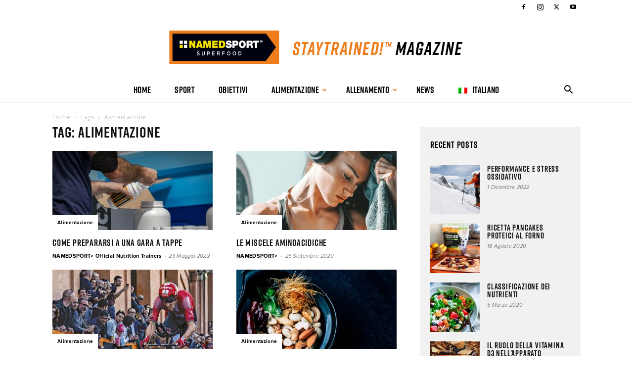

--- FILE ---
content_type: text/html; charset=UTF-8
request_url: https://www.stay-trained.com/it/tag/alimentazione/
body_size: 21117
content:
<!doctype html >
<!--[if IE 8]>    <html class="ie8" lang="en"> <![endif]-->
<!--[if IE 9]>    <html class="ie9" lang="en"> <![endif]-->
<!--[if gt IE 8]><!--> <html lang="it-IT"> <!--<![endif]-->
<head>
    <title>alimentazione Archives - Stay Trained</title>
    <meta charset="UTF-8" />
    <meta name="viewport" content="width=device-width, initial-scale=1.0">
    <link rel="pingback" href="https://www.stay-trained.com/xmlrpc.php" />
    <meta name='robots' content='index, follow, max-image-preview:large, max-snippet:-1, max-video-preview:-1' />
<link rel="alternate" hreflang="it" href="https://www.stay-trained.com/it/tag/alimentazione/" />
<link rel="alternate" hreflang="x-default" href="https://www.stay-trained.com/it/tag/alimentazione/" />

<!-- Google Tag Manager for WordPress by gtm4wp.com -->
<script data-cfasync="false" data-pagespeed-no-defer>
	var gtm4wp_datalayer_name = "dataLayer";
	var dataLayer = dataLayer || [];
</script>
<!-- End Google Tag Manager for WordPress by gtm4wp.com --><link rel="icon" type="image/png" href="https://www.stay-trained.com/wp-content/uploads/2018/05/favicon.png">
	<!-- This site is optimized with the Yoast SEO plugin v22.3 - https://yoast.com/wordpress/plugins/seo/ -->
	<link rel="canonical" href="https://www.stay-trained.com/it/tag/alimentazione/" />
	<meta property="og:locale" content="it_IT" />
	<meta property="og:type" content="article" />
	<meta property="og:title" content="alimentazione Archives - Stay Trained" />
	<meta property="og:url" content="https://www.stay-trained.com/it/tag/alimentazione/" />
	<meta property="og:site_name" content="Stay Trained" />
	<meta name="twitter:card" content="summary_large_image" />
	<script type="application/ld+json" class="yoast-schema-graph">{"@context":"https://schema.org","@graph":[{"@type":"CollectionPage","@id":"https://www.stay-trained.com/it/tag/alimentazione/","url":"https://www.stay-trained.com/it/tag/alimentazione/","name":"alimentazione Archives - Stay Trained","isPartOf":{"@id":"https://www.stay-trained.com/en/#website"},"primaryImageOfPage":{"@id":"https://www.stay-trained.com/it/tag/alimentazione/#primaryimage"},"image":{"@id":"https://www.stay-trained.com/it/tag/alimentazione/#primaryimage"},"thumbnailUrl":"https://www.stay-trained.com/wp-content/uploads/2022/05/ART-INTEGRAZIONE-scaled.jpg","breadcrumb":{"@id":"https://www.stay-trained.com/it/tag/alimentazione/#breadcrumb"},"inLanguage":"it-IT"},{"@type":"ImageObject","inLanguage":"it-IT","@id":"https://www.stay-trained.com/it/tag/alimentazione/#primaryimage","url":"https://www.stay-trained.com/wp-content/uploads/2022/05/ART-INTEGRAZIONE-scaled.jpg","contentUrl":"https://www.stay-trained.com/wp-content/uploads/2022/05/ART-INTEGRAZIONE-scaled.jpg","width":2560,"height":1707,"caption":"Come prepararsi a una gara a tappe con Namedsport"},{"@type":"BreadcrumbList","@id":"https://www.stay-trained.com/it/tag/alimentazione/#breadcrumb","itemListElement":[{"@type":"ListItem","position":1,"name":"Home","item":"https://www.stay-trained.com/it/"},{"@type":"ListItem","position":2,"name":"alimentazione"}]},{"@type":"WebSite","@id":"https://www.stay-trained.com/en/#website","url":"https://www.stay-trained.com/en/","name":"Stay Trained","description":"NamedSport&gt; - StayTrained!","potentialAction":[{"@type":"SearchAction","target":{"@type":"EntryPoint","urlTemplate":"https://www.stay-trained.com/en/?s={search_term_string}"},"query-input":"required name=search_term_string"}],"inLanguage":"it-IT"}]}</script>
	<!-- / Yoast SEO plugin. -->


<link rel='dns-prefetch' href='//fonts.googleapis.com' />
<link rel="alternate" type="application/rss+xml" title="Stay Trained &raquo; Feed" href="https://www.stay-trained.com/it/feed/" />
<link rel="alternate" type="application/rss+xml" title="Stay Trained &raquo; Feed dei commenti" href="https://www.stay-trained.com/it/comments/feed/" />
<link rel="alternate" type="application/rss+xml" title="Stay Trained &raquo; alimentazione Feed del tag" href="https://www.stay-trained.com/it/tag/alimentazione/feed/" />
<script type="text/javascript">
/* <![CDATA[ */
window._wpemojiSettings = {"baseUrl":"https:\/\/s.w.org\/images\/core\/emoji\/14.0.0\/72x72\/","ext":".png","svgUrl":"https:\/\/s.w.org\/images\/core\/emoji\/14.0.0\/svg\/","svgExt":".svg","source":{"concatemoji":"https:\/\/www.stay-trained.com\/wp-includes\/js\/wp-emoji-release.min.js?ver=6.4.3"}};
/*! This file is auto-generated */
!function(i,n){var o,s,e;function c(e){try{var t={supportTests:e,timestamp:(new Date).valueOf()};sessionStorage.setItem(o,JSON.stringify(t))}catch(e){}}function p(e,t,n){e.clearRect(0,0,e.canvas.width,e.canvas.height),e.fillText(t,0,0);var t=new Uint32Array(e.getImageData(0,0,e.canvas.width,e.canvas.height).data),r=(e.clearRect(0,0,e.canvas.width,e.canvas.height),e.fillText(n,0,0),new Uint32Array(e.getImageData(0,0,e.canvas.width,e.canvas.height).data));return t.every(function(e,t){return e===r[t]})}function u(e,t,n){switch(t){case"flag":return n(e,"\ud83c\udff3\ufe0f\u200d\u26a7\ufe0f","\ud83c\udff3\ufe0f\u200b\u26a7\ufe0f")?!1:!n(e,"\ud83c\uddfa\ud83c\uddf3","\ud83c\uddfa\u200b\ud83c\uddf3")&&!n(e,"\ud83c\udff4\udb40\udc67\udb40\udc62\udb40\udc65\udb40\udc6e\udb40\udc67\udb40\udc7f","\ud83c\udff4\u200b\udb40\udc67\u200b\udb40\udc62\u200b\udb40\udc65\u200b\udb40\udc6e\u200b\udb40\udc67\u200b\udb40\udc7f");case"emoji":return!n(e,"\ud83e\udef1\ud83c\udffb\u200d\ud83e\udef2\ud83c\udfff","\ud83e\udef1\ud83c\udffb\u200b\ud83e\udef2\ud83c\udfff")}return!1}function f(e,t,n){var r="undefined"!=typeof WorkerGlobalScope&&self instanceof WorkerGlobalScope?new OffscreenCanvas(300,150):i.createElement("canvas"),a=r.getContext("2d",{willReadFrequently:!0}),o=(a.textBaseline="top",a.font="600 32px Arial",{});return e.forEach(function(e){o[e]=t(a,e,n)}),o}function t(e){var t=i.createElement("script");t.src=e,t.defer=!0,i.head.appendChild(t)}"undefined"!=typeof Promise&&(o="wpEmojiSettingsSupports",s=["flag","emoji"],n.supports={everything:!0,everythingExceptFlag:!0},e=new Promise(function(e){i.addEventListener("DOMContentLoaded",e,{once:!0})}),new Promise(function(t){var n=function(){try{var e=JSON.parse(sessionStorage.getItem(o));if("object"==typeof e&&"number"==typeof e.timestamp&&(new Date).valueOf()<e.timestamp+604800&&"object"==typeof e.supportTests)return e.supportTests}catch(e){}return null}();if(!n){if("undefined"!=typeof Worker&&"undefined"!=typeof OffscreenCanvas&&"undefined"!=typeof URL&&URL.createObjectURL&&"undefined"!=typeof Blob)try{var e="postMessage("+f.toString()+"("+[JSON.stringify(s),u.toString(),p.toString()].join(",")+"));",r=new Blob([e],{type:"text/javascript"}),a=new Worker(URL.createObjectURL(r),{name:"wpTestEmojiSupports"});return void(a.onmessage=function(e){c(n=e.data),a.terminate(),t(n)})}catch(e){}c(n=f(s,u,p))}t(n)}).then(function(e){for(var t in e)n.supports[t]=e[t],n.supports.everything=n.supports.everything&&n.supports[t],"flag"!==t&&(n.supports.everythingExceptFlag=n.supports.everythingExceptFlag&&n.supports[t]);n.supports.everythingExceptFlag=n.supports.everythingExceptFlag&&!n.supports.flag,n.DOMReady=!1,n.readyCallback=function(){n.DOMReady=!0}}).then(function(){return e}).then(function(){var e;n.supports.everything||(n.readyCallback(),(e=n.source||{}).concatemoji?t(e.concatemoji):e.wpemoji&&e.twemoji&&(t(e.twemoji),t(e.wpemoji)))}))}((window,document),window._wpemojiSettings);
/* ]]> */
</script>
<style id='wp-emoji-styles-inline-css' type='text/css'>

	img.wp-smiley, img.emoji {
		display: inline !important;
		border: none !important;
		box-shadow: none !important;
		height: 1em !important;
		width: 1em !important;
		margin: 0 0.07em !important;
		vertical-align: -0.1em !important;
		background: none !important;
		padding: 0 !important;
	}
</style>
<style id='classic-theme-styles-inline-css' type='text/css'>
/*! This file is auto-generated */
.wp-block-button__link{color:#fff;background-color:#32373c;border-radius:9999px;box-shadow:none;text-decoration:none;padding:calc(.667em + 2px) calc(1.333em + 2px);font-size:1.125em}.wp-block-file__button{background:#32373c;color:#fff;text-decoration:none}
</style>
<style id='global-styles-inline-css' type='text/css'>
body{--wp--preset--color--black: #000000;--wp--preset--color--cyan-bluish-gray: #abb8c3;--wp--preset--color--white: #ffffff;--wp--preset--color--pale-pink: #f78da7;--wp--preset--color--vivid-red: #cf2e2e;--wp--preset--color--luminous-vivid-orange: #ff6900;--wp--preset--color--luminous-vivid-amber: #fcb900;--wp--preset--color--light-green-cyan: #7bdcb5;--wp--preset--color--vivid-green-cyan: #00d084;--wp--preset--color--pale-cyan-blue: #8ed1fc;--wp--preset--color--vivid-cyan-blue: #0693e3;--wp--preset--color--vivid-purple: #9b51e0;--wp--preset--gradient--vivid-cyan-blue-to-vivid-purple: linear-gradient(135deg,rgba(6,147,227,1) 0%,rgb(155,81,224) 100%);--wp--preset--gradient--light-green-cyan-to-vivid-green-cyan: linear-gradient(135deg,rgb(122,220,180) 0%,rgb(0,208,130) 100%);--wp--preset--gradient--luminous-vivid-amber-to-luminous-vivid-orange: linear-gradient(135deg,rgba(252,185,0,1) 0%,rgba(255,105,0,1) 100%);--wp--preset--gradient--luminous-vivid-orange-to-vivid-red: linear-gradient(135deg,rgba(255,105,0,1) 0%,rgb(207,46,46) 100%);--wp--preset--gradient--very-light-gray-to-cyan-bluish-gray: linear-gradient(135deg,rgb(238,238,238) 0%,rgb(169,184,195) 100%);--wp--preset--gradient--cool-to-warm-spectrum: linear-gradient(135deg,rgb(74,234,220) 0%,rgb(151,120,209) 20%,rgb(207,42,186) 40%,rgb(238,44,130) 60%,rgb(251,105,98) 80%,rgb(254,248,76) 100%);--wp--preset--gradient--blush-light-purple: linear-gradient(135deg,rgb(255,206,236) 0%,rgb(152,150,240) 100%);--wp--preset--gradient--blush-bordeaux: linear-gradient(135deg,rgb(254,205,165) 0%,rgb(254,45,45) 50%,rgb(107,0,62) 100%);--wp--preset--gradient--luminous-dusk: linear-gradient(135deg,rgb(255,203,112) 0%,rgb(199,81,192) 50%,rgb(65,88,208) 100%);--wp--preset--gradient--pale-ocean: linear-gradient(135deg,rgb(255,245,203) 0%,rgb(182,227,212) 50%,rgb(51,167,181) 100%);--wp--preset--gradient--electric-grass: linear-gradient(135deg,rgb(202,248,128) 0%,rgb(113,206,126) 100%);--wp--preset--gradient--midnight: linear-gradient(135deg,rgb(2,3,129) 0%,rgb(40,116,252) 100%);--wp--preset--font-size--small: 11px;--wp--preset--font-size--medium: 20px;--wp--preset--font-size--large: 32px;--wp--preset--font-size--x-large: 42px;--wp--preset--font-size--regular: 15px;--wp--preset--font-size--larger: 50px;--wp--preset--spacing--20: 0.44rem;--wp--preset--spacing--30: 0.67rem;--wp--preset--spacing--40: 1rem;--wp--preset--spacing--50: 1.5rem;--wp--preset--spacing--60: 2.25rem;--wp--preset--spacing--70: 3.38rem;--wp--preset--spacing--80: 5.06rem;--wp--preset--shadow--natural: 6px 6px 9px rgba(0, 0, 0, 0.2);--wp--preset--shadow--deep: 12px 12px 50px rgba(0, 0, 0, 0.4);--wp--preset--shadow--sharp: 6px 6px 0px rgba(0, 0, 0, 0.2);--wp--preset--shadow--outlined: 6px 6px 0px -3px rgba(255, 255, 255, 1), 6px 6px rgba(0, 0, 0, 1);--wp--preset--shadow--crisp: 6px 6px 0px rgba(0, 0, 0, 1);}:where(.is-layout-flex){gap: 0.5em;}:where(.is-layout-grid){gap: 0.5em;}body .is-layout-flow > .alignleft{float: left;margin-inline-start: 0;margin-inline-end: 2em;}body .is-layout-flow > .alignright{float: right;margin-inline-start: 2em;margin-inline-end: 0;}body .is-layout-flow > .aligncenter{margin-left: auto !important;margin-right: auto !important;}body .is-layout-constrained > .alignleft{float: left;margin-inline-start: 0;margin-inline-end: 2em;}body .is-layout-constrained > .alignright{float: right;margin-inline-start: 2em;margin-inline-end: 0;}body .is-layout-constrained > .aligncenter{margin-left: auto !important;margin-right: auto !important;}body .is-layout-constrained > :where(:not(.alignleft):not(.alignright):not(.alignfull)){max-width: var(--wp--style--global--content-size);margin-left: auto !important;margin-right: auto !important;}body .is-layout-constrained > .alignwide{max-width: var(--wp--style--global--wide-size);}body .is-layout-flex{display: flex;}body .is-layout-flex{flex-wrap: wrap;align-items: center;}body .is-layout-flex > *{margin: 0;}body .is-layout-grid{display: grid;}body .is-layout-grid > *{margin: 0;}:where(.wp-block-columns.is-layout-flex){gap: 2em;}:where(.wp-block-columns.is-layout-grid){gap: 2em;}:where(.wp-block-post-template.is-layout-flex){gap: 1.25em;}:where(.wp-block-post-template.is-layout-grid){gap: 1.25em;}.has-black-color{color: var(--wp--preset--color--black) !important;}.has-cyan-bluish-gray-color{color: var(--wp--preset--color--cyan-bluish-gray) !important;}.has-white-color{color: var(--wp--preset--color--white) !important;}.has-pale-pink-color{color: var(--wp--preset--color--pale-pink) !important;}.has-vivid-red-color{color: var(--wp--preset--color--vivid-red) !important;}.has-luminous-vivid-orange-color{color: var(--wp--preset--color--luminous-vivid-orange) !important;}.has-luminous-vivid-amber-color{color: var(--wp--preset--color--luminous-vivid-amber) !important;}.has-light-green-cyan-color{color: var(--wp--preset--color--light-green-cyan) !important;}.has-vivid-green-cyan-color{color: var(--wp--preset--color--vivid-green-cyan) !important;}.has-pale-cyan-blue-color{color: var(--wp--preset--color--pale-cyan-blue) !important;}.has-vivid-cyan-blue-color{color: var(--wp--preset--color--vivid-cyan-blue) !important;}.has-vivid-purple-color{color: var(--wp--preset--color--vivid-purple) !important;}.has-black-background-color{background-color: var(--wp--preset--color--black) !important;}.has-cyan-bluish-gray-background-color{background-color: var(--wp--preset--color--cyan-bluish-gray) !important;}.has-white-background-color{background-color: var(--wp--preset--color--white) !important;}.has-pale-pink-background-color{background-color: var(--wp--preset--color--pale-pink) !important;}.has-vivid-red-background-color{background-color: var(--wp--preset--color--vivid-red) !important;}.has-luminous-vivid-orange-background-color{background-color: var(--wp--preset--color--luminous-vivid-orange) !important;}.has-luminous-vivid-amber-background-color{background-color: var(--wp--preset--color--luminous-vivid-amber) !important;}.has-light-green-cyan-background-color{background-color: var(--wp--preset--color--light-green-cyan) !important;}.has-vivid-green-cyan-background-color{background-color: var(--wp--preset--color--vivid-green-cyan) !important;}.has-pale-cyan-blue-background-color{background-color: var(--wp--preset--color--pale-cyan-blue) !important;}.has-vivid-cyan-blue-background-color{background-color: var(--wp--preset--color--vivid-cyan-blue) !important;}.has-vivid-purple-background-color{background-color: var(--wp--preset--color--vivid-purple) !important;}.has-black-border-color{border-color: var(--wp--preset--color--black) !important;}.has-cyan-bluish-gray-border-color{border-color: var(--wp--preset--color--cyan-bluish-gray) !important;}.has-white-border-color{border-color: var(--wp--preset--color--white) !important;}.has-pale-pink-border-color{border-color: var(--wp--preset--color--pale-pink) !important;}.has-vivid-red-border-color{border-color: var(--wp--preset--color--vivid-red) !important;}.has-luminous-vivid-orange-border-color{border-color: var(--wp--preset--color--luminous-vivid-orange) !important;}.has-luminous-vivid-amber-border-color{border-color: var(--wp--preset--color--luminous-vivid-amber) !important;}.has-light-green-cyan-border-color{border-color: var(--wp--preset--color--light-green-cyan) !important;}.has-vivid-green-cyan-border-color{border-color: var(--wp--preset--color--vivid-green-cyan) !important;}.has-pale-cyan-blue-border-color{border-color: var(--wp--preset--color--pale-cyan-blue) !important;}.has-vivid-cyan-blue-border-color{border-color: var(--wp--preset--color--vivid-cyan-blue) !important;}.has-vivid-purple-border-color{border-color: var(--wp--preset--color--vivid-purple) !important;}.has-vivid-cyan-blue-to-vivid-purple-gradient-background{background: var(--wp--preset--gradient--vivid-cyan-blue-to-vivid-purple) !important;}.has-light-green-cyan-to-vivid-green-cyan-gradient-background{background: var(--wp--preset--gradient--light-green-cyan-to-vivid-green-cyan) !important;}.has-luminous-vivid-amber-to-luminous-vivid-orange-gradient-background{background: var(--wp--preset--gradient--luminous-vivid-amber-to-luminous-vivid-orange) !important;}.has-luminous-vivid-orange-to-vivid-red-gradient-background{background: var(--wp--preset--gradient--luminous-vivid-orange-to-vivid-red) !important;}.has-very-light-gray-to-cyan-bluish-gray-gradient-background{background: var(--wp--preset--gradient--very-light-gray-to-cyan-bluish-gray) !important;}.has-cool-to-warm-spectrum-gradient-background{background: var(--wp--preset--gradient--cool-to-warm-spectrum) !important;}.has-blush-light-purple-gradient-background{background: var(--wp--preset--gradient--blush-light-purple) !important;}.has-blush-bordeaux-gradient-background{background: var(--wp--preset--gradient--blush-bordeaux) !important;}.has-luminous-dusk-gradient-background{background: var(--wp--preset--gradient--luminous-dusk) !important;}.has-pale-ocean-gradient-background{background: var(--wp--preset--gradient--pale-ocean) !important;}.has-electric-grass-gradient-background{background: var(--wp--preset--gradient--electric-grass) !important;}.has-midnight-gradient-background{background: var(--wp--preset--gradient--midnight) !important;}.has-small-font-size{font-size: var(--wp--preset--font-size--small) !important;}.has-medium-font-size{font-size: var(--wp--preset--font-size--medium) !important;}.has-large-font-size{font-size: var(--wp--preset--font-size--large) !important;}.has-x-large-font-size{font-size: var(--wp--preset--font-size--x-large) !important;}
.wp-block-navigation a:where(:not(.wp-element-button)){color: inherit;}
:where(.wp-block-post-template.is-layout-flex){gap: 1.25em;}:where(.wp-block-post-template.is-layout-grid){gap: 1.25em;}
:where(.wp-block-columns.is-layout-flex){gap: 2em;}:where(.wp-block-columns.is-layout-grid){gap: 2em;}
.wp-block-pullquote{font-size: 1.5em;line-height: 1.6;}
</style>
<link rel='stylesheet' id='wpml-blocks-css' href='https://www.stay-trained.com/wp-content/plugins/sitepress-multilingual-cms/dist/css/blocks/styles.css?ver=4.6.9' type='text/css' media='all' />
<link rel='stylesheet' id='wpml-menu-item-0-css' href='https://www.stay-trained.com/wp-content/plugins/sitepress-multilingual-cms/templates/language-switchers/menu-item/style.min.css?ver=1' type='text/css' media='all' />
<style id='wpml-menu-item-0-inline-css' type='text/css'>
.wpml-ls-slot-4, .wpml-ls-slot-4 a, .wpml-ls-slot-4 a:visited{background-color:#ffffff;color:#ffffff;}.wpml-ls-slot-4:hover, .wpml-ls-slot-4:hover a, .wpml-ls-slot-4 a:hover{color:#ffffff;background-color:#ffffff;}.wpml-ls-slot-4.wpml-ls-current-language, .wpml-ls-slot-4.wpml-ls-current-language a, .wpml-ls-slot-4.wpml-ls-current-language a:visited{color:#ffffff;background-color:#ffffff;}.wpml-ls-slot-4.wpml-ls-current-language:hover, .wpml-ls-slot-4.wpml-ls-current-language:hover a, .wpml-ls-slot-4.wpml-ls-current-language a:hover{color:#ffffff;background-color:#ffffff;}.wpml-ls-slot-4.wpml-ls-current-language .wpml-ls-slot-4, .wpml-ls-slot-4.wpml-ls-current-language .wpml-ls-slot-4 a, .wpml-ls-slot-4.wpml-ls-current-language .wpml-ls-slot-4 a:visited{background-color:#ffffff;color:#ffffff;}.wpml-ls-slot-4.wpml-ls-current-language .wpml-ls-slot-4:hover, .wpml-ls-slot-4.wpml-ls-current-language .wpml-ls-slot-4:hover a, .wpml-ls-slot-4.wpml-ls-current-language .wpml-ls-slot-4 a:hover {color:#ffffff;background-color:#ffffff;}
li.wpml-ls-menu-item ul li a { width: auto; } .wpml-ls-native{ color: #000000 }
</style>
<link rel='stylesheet' id='td-plugin-multi-purpose-css' href='https://www.stay-trained.com/wp-content/plugins/td-composer/td-multi-purpose/style.css?ver=6217cd4d7820e3bfbc83cc495211f01b' type='text/css' media='all' />
<link rel='stylesheet' id='google-fonts-style-css' href='https://fonts.googleapis.com/css?family=Open+Sans%3A400%2C600%2C700%7CRoboto%3A400%2C500%2C700&#038;display=swap&#038;ver=12.6.5' type='text/css' media='all' />
<link rel='stylesheet' id='td-theme-css' href='https://www.stay-trained.com/wp-content/themes/Newspaper/style.css?ver=12.6.5' type='text/css' media='all' />
<style id='td-theme-inline-css' type='text/css'>@media (max-width:767px){.td-header-desktop-wrap{display:none}}@media (min-width:767px){.td-header-mobile-wrap{display:none}}</style>
<link rel='stylesheet' id='td-legacy-framework-front-style-css' href='https://www.stay-trained.com/wp-content/plugins/td-composer/legacy/Newspaper/assets/css/td_legacy_main.css?ver=6217cd4d7820e3bfbc83cc495211f01b' type='text/css' media='all' />
<link rel='stylesheet' id='td-standard-pack-framework-front-style-css' href='https://www.stay-trained.com/wp-content/plugins/td-standard-pack/Newspaper/assets/css/td_standard_pack_main.css?ver=4a3a1b49b2d9e88d0d2e7189313f4145' type='text/css' media='all' />
<link rel='stylesheet' id='td-theme-demo-style-css' href='https://www.stay-trained.com/wp-content/plugins/td-composer/legacy/Newspaper/includes/demos/blog_fitness/demo_style.css?ver=12.6.5' type='text/css' media='all' />
<link rel='stylesheet' id='tdb_style_cloud_templates_front-css' href='https://www.stay-trained.com/wp-content/plugins/td-cloud-library/assets/css/tdb_main.css?ver=be262a20ca49ba5e513ad6176c77b975' type='text/css' media='all' />
<script type="text/javascript" src="https://www.stay-trained.com/wp-includes/js/jquery/jquery.min.js?ver=3.7.1" id="jquery-core-js"></script>
<script type="text/javascript" src="https://www.stay-trained.com/wp-includes/js/jquery/jquery-migrate.min.js?ver=3.4.1" id="jquery-migrate-js"></script>
<link rel="https://api.w.org/" href="https://www.stay-trained.com/it/wp-json/" /><link rel="alternate" type="application/json" href="https://www.stay-trained.com/it/wp-json/wp/v2/tags/63" /><link rel="EditURI" type="application/rsd+xml" title="RSD" href="https://www.stay-trained.com/xmlrpc.php?rsd" />
<meta name="generator" content="WordPress 6.4.3" />
<meta name="generator" content="WPML ver:4.6.9 stt:1,4,27,2;" />

<!-- Google Tag Manager for WordPress by gtm4wp.com -->
<!-- GTM Container placement set to automatic -->
<script data-cfasync="false" data-pagespeed-no-defer type="text/javascript">
	var dataLayer_content = {"pagePostType":"post","pagePostType2":"tag-post"};
	dataLayer.push( dataLayer_content );
</script>
<script data-cfasync="false">
(function(w,d,s,l,i){w[l]=w[l]||[];w[l].push({'gtm.start':
new Date().getTime(),event:'gtm.js'});var f=d.getElementsByTagName(s)[0],
j=d.createElement(s),dl=l!='dataLayer'?'&l='+l:'';j.async=true;j.src=
'//www.googletagmanager.com/gtm.js?id='+i+dl;f.parentNode.insertBefore(j,f);
})(window,document,'script','dataLayer','GTM-5KSGCJP');
</script>
<!-- End Google Tag Manager for WordPress by gtm4wp.com -->    <script>
        window.tdb_global_vars = {"wpRestUrl":"https:\/\/www.stay-trained.com\/it\/wp-json\/","permalinkStructure":"\/%category%\/%postname%\/"};
        window.tdb_p_autoload_vars = {"isAjax":false,"isAdminBarShowing":false,"autoloadScrollPercent":50};
    </script>
    
    <style id="tdb-global-colors">:root{--accent-color:#fff}</style>
	

<!-- JS generated by theme -->

<script>
    
    

	    var tdBlocksArray = []; //here we store all the items for the current page

	    // td_block class - each ajax block uses a object of this class for requests
	    function tdBlock() {
		    this.id = '';
		    this.block_type = 1; //block type id (1-234 etc)
		    this.atts = '';
		    this.td_column_number = '';
		    this.td_current_page = 1; //
		    this.post_count = 0; //from wp
		    this.found_posts = 0; //from wp
		    this.max_num_pages = 0; //from wp
		    this.td_filter_value = ''; //current live filter value
		    this.is_ajax_running = false;
		    this.td_user_action = ''; // load more or infinite loader (used by the animation)
		    this.header_color = '';
		    this.ajax_pagination_infinite_stop = ''; //show load more at page x
	    }

        // td_js_generator - mini detector
        ( function () {
            var htmlTag = document.getElementsByTagName("html")[0];

	        if ( navigator.userAgent.indexOf("MSIE 10.0") > -1 ) {
                htmlTag.className += ' ie10';
            }

            if ( !!navigator.userAgent.match(/Trident.*rv\:11\./) ) {
                htmlTag.className += ' ie11';
            }

	        if ( navigator.userAgent.indexOf("Edge") > -1 ) {
                htmlTag.className += ' ieEdge';
            }

            if ( /(iPad|iPhone|iPod)/g.test(navigator.userAgent) ) {
                htmlTag.className += ' td-md-is-ios';
            }

            var user_agent = navigator.userAgent.toLowerCase();
            if ( user_agent.indexOf("android") > -1 ) {
                htmlTag.className += ' td-md-is-android';
            }

            if ( -1 !== navigator.userAgent.indexOf('Mac OS X')  ) {
                htmlTag.className += ' td-md-is-os-x';
            }

            if ( /chrom(e|ium)/.test(navigator.userAgent.toLowerCase()) ) {
               htmlTag.className += ' td-md-is-chrome';
            }

            if ( -1 !== navigator.userAgent.indexOf('Firefox') ) {
                htmlTag.className += ' td-md-is-firefox';
            }

            if ( -1 !== navigator.userAgent.indexOf('Safari') && -1 === navigator.userAgent.indexOf('Chrome') ) {
                htmlTag.className += ' td-md-is-safari';
            }

            if( -1 !== navigator.userAgent.indexOf('IEMobile') ){
                htmlTag.className += ' td-md-is-iemobile';
            }

        })();

        var tdLocalCache = {};

        ( function () {
            "use strict";

            tdLocalCache = {
                data: {},
                remove: function (resource_id) {
                    delete tdLocalCache.data[resource_id];
                },
                exist: function (resource_id) {
                    return tdLocalCache.data.hasOwnProperty(resource_id) && tdLocalCache.data[resource_id] !== null;
                },
                get: function (resource_id) {
                    return tdLocalCache.data[resource_id];
                },
                set: function (resource_id, cachedData) {
                    tdLocalCache.remove(resource_id);
                    tdLocalCache.data[resource_id] = cachedData;
                }
            };
        })();

    
    
var td_viewport_interval_list=[{"limitBottom":767,"sidebarWidth":228},{"limitBottom":1018,"sidebarWidth":300},{"limitBottom":1140,"sidebarWidth":324}];
var td_animation_stack_effect="type0";
var tds_animation_stack=true;
var td_animation_stack_specific_selectors=".entry-thumb, img, .td-lazy-img";
var td_animation_stack_general_selectors=".td-animation-stack img, .td-animation-stack .entry-thumb, .post img, .td-animation-stack .td-lazy-img";
var tdc_is_installed="yes";
var td_ajax_url="https:\/\/www.stay-trained.com\/wp-admin\/admin-ajax.php?td_theme_name=Newspaper&v=12.6.5";
var td_get_template_directory_uri="https:\/\/www.stay-trained.com\/wp-content\/plugins\/td-composer\/legacy\/common";
var tds_snap_menu="snap";
var tds_logo_on_sticky="";
var tds_header_style="10";
var td_please_wait="Please wait...";
var td_email_user_pass_incorrect="User or password incorrect!";
var td_email_user_incorrect="Email or username incorrect!";
var td_email_incorrect="Email incorrect!";
var td_user_incorrect="Username incorrect!";
var td_email_user_empty="Email or username empty!";
var td_pass_empty="Pass empty!";
var td_pass_pattern_incorrect="Invalid Pass Pattern!";
var td_retype_pass_incorrect="Retyped Pass incorrect!";
var tds_more_articles_on_post_enable="show";
var tds_more_articles_on_post_time_to_wait="";
var tds_more_articles_on_post_pages_distance_from_top=0;
var tds_captcha="";
var tds_theme_color_site_wide="#fc7d46";
var tds_smart_sidebar="enabled";
var tdThemeName="Newspaper";
var tdThemeNameWl="Newspaper";
var td_magnific_popup_translation_tPrev="Previous (Left arrow key)";
var td_magnific_popup_translation_tNext="Next (Right arrow key)";
var td_magnific_popup_translation_tCounter="%curr% of %total%";
var td_magnific_popup_translation_ajax_tError="The content from %url% could not be loaded.";
var td_magnific_popup_translation_image_tError="The image #%curr% could not be loaded.";
var tdBlockNonce="2486ac4e4c";
var tdMobileMenu="enabled";
var tdMobileSearch="enabled";
var tdDateNamesI18n={"month_names":["Gennaio","Febbraio","Marzo","Aprile","Maggio","Giugno","Luglio","Agosto","Settembre","Ottobre","Novembre","Dicembre"],"month_names_short":["Gen","Feb","Mar","Apr","Mag","Giu","Lug","Ago","Set","Ott","Nov","Dic"],"day_names":["domenica","luned\u00ec","marted\u00ec","mercoled\u00ec","gioved\u00ec","venerd\u00ec","sabato"],"day_names_short":["Dom","Lun","Mar","Mer","Gio","Ven","Sab"]};
var tdb_modal_confirm="Save";
var tdb_modal_cancel="Cancel";
var tdb_modal_confirm_alt="Yes";
var tdb_modal_cancel_alt="No";
var td_ad_background_click_link="";
var td_ad_background_click_target="";
</script>




<script type="application/ld+json">
    {
        "@context": "https://schema.org",
        "@type": "BreadcrumbList",
        "itemListElement": [
            {
                "@type": "ListItem",
                "position": 1,
                "item": {
                    "@type": "WebSite",
                    "@id": "https://www.stay-trained.com/it//",
                    "name": "Home"
                }
            },
            {
                "@type": "ListItem",
                "position": 2,
                    "item": {
                    "@type": "WebPage",
                    "@id": "https://www.stay-trained.com/it/tag/alimentazione/",
                    "name": "Alimentazione"
                }
            }    
        ]
    }
</script>

<!-- Button style compiled by theme -->

<style>.tdm-btn-style1{background-color:#fc7d46}.tdm-btn-style2:before{border-color:#fc7d46}.tdm-btn-style2{color:#fc7d46}.tdm-btn-style3{-webkit-box-shadow:0 2px 16px #fc7d46;-moz-box-shadow:0 2px 16px #fc7d46;box-shadow:0 2px 16px #fc7d46}.tdm-btn-style3:hover{-webkit-box-shadow:0 4px 26px #fc7d46;-moz-box-shadow:0 4px 26px #fc7d46;box-shadow:0 4px 26px #fc7d46}</style>

	<style id="tdw-css-placeholder"></style></head>

<body class="archive tag tag-alimentazione tag-63 td-standard-pack global-block-template-1 td-blog-fitness td-wpml td-animation-stack-type0 td-full-layout" itemscope="itemscope" itemtype="https://schema.org/WebPage">

<div class="td-scroll-up td-hide-scroll-up-on-mob" data-style="style1"><i class="td-icon-menu-up"></i></div>
    <div class="td-menu-background" style="visibility:hidden"></div>
<div id="td-mobile-nav" style="visibility:hidden">
    <div class="td-mobile-container">
        <!-- mobile menu top section -->
        <div class="td-menu-socials-wrap">
            <!-- socials -->
            <div class="td-menu-socials">
                
        <span class="td-social-icon-wrap">
            <a target="_blank" href="https://www.facebook.com/NamedSport/" title="Facebook">
                <i class="td-icon-font td-icon-facebook"></i>
                <span style="display: none">Facebook</span>
            </a>
        </span>
        <span class="td-social-icon-wrap">
            <a target="_blank" href="https://www.instagram.com/namedsport/" title="Instagram">
                <i class="td-icon-font td-icon-instagram"></i>
                <span style="display: none">Instagram</span>
            </a>
        </span>
        <span class="td-social-icon-wrap">
            <a target="_blank" href="https://twitter.com/namedsport" title="Twitter">
                <i class="td-icon-font td-icon-twitter"></i>
                <span style="display: none">Twitter</span>
            </a>
        </span>
        <span class="td-social-icon-wrap">
            <a target="_blank" href="https://www.youtube.com/playlist?list=PLtx-UnhW6K549VoLHO1nsLkQJqRZIZL4w" title="Youtube">
                <i class="td-icon-font td-icon-youtube"></i>
                <span style="display: none">Youtube</span>
            </a>
        </span>            </div>
            <!-- close button -->
            <div class="td-mobile-close">
                <span><i class="td-icon-close-mobile"></i></span>
            </div>
        </div>

        <!-- login section -->
        
        <!-- menu section -->
        <div class="td-mobile-content">
            <div class="menu-td-staytrained-header-menu-container"><ul id="menu-td-staytrained-header-menu" class="td-mobile-main-menu"><li id="menu-item-45" class="menu-item menu-item-type-post_type menu-item-object-page menu-item-home menu-item-first menu-item-45"><a href="https://www.stay-trained.com/it/">Home</a></li>
<li id="menu-item-51" class="menu-item menu-item-type-taxonomy menu-item-object-category menu-item-51"><a href="https://www.stay-trained.com/it/category/sport/">Sport</a></li>
<li id="menu-item-52" class="menu-item menu-item-type-taxonomy menu-item-object-category menu-item-52"><a href="https://www.stay-trained.com/it/category/obiettivi/">Obiettivi</a></li>
<li id="menu-item-47" class="menu-item menu-item-type-custom menu-item-object-custom menu-item-47"><a href="#">Alimentazione</a></li>
<li id="menu-item-46" class="menu-item menu-item-type-custom menu-item-object-custom menu-item-has-children menu-item-46"><a href="#">Allenamento<i class="td-icon-menu-right td-element-after"></i></a>
<ul class="sub-menu">
	<li id="menu-item-0" class="menu-item-0"><a href="https://www.stay-trained.com/it/category/allenamento/materiali/">Materiali</a></li>
	<li class="menu-item-0"><a href="https://www.stay-trained.com/it/category/allenamento/prodotti/">Prodotti</a></li>
</ul>
</li>
<li id="menu-item-626" class="menu-item menu-item-type-taxonomy menu-item-object-category menu-item-626"><a href="https://www.stay-trained.com/it/category/news/">News</a></li>
<li id="menu-item-691" class="menu-item menu-item-type-custom menu-item-object-custom menu-item-691"><a href="https://www.namedsport.com/it/">NAMEDSPORT> WEBSITE</a></li>
<li id="menu-item-wpml-ls-4-it" class="menu-item wpml-ls-slot-4 wpml-ls-item wpml-ls-item-it wpml-ls-current-language wpml-ls-menu-item wpml-ls-first-item wpml-ls-last-item menu-item-type-wpml_ls_menu_item menu-item-object-wpml_ls_menu_item menu-item-wpml-ls-4-it"><a title="Italiano" href="https://www.stay-trained.com/it/tag/alimentazione/"><img
            class="wpml-ls-flag"
            src="https://www.stay-trained.com/wp-content/plugins/sitepress-multilingual-cms/res/flags/it.png"
            alt=""
            
            
    /><span class="wpml-ls-native" lang="it">Italiano</span></a></li>
</ul></div>        </div>
    </div>

    <!-- register/login section -->
    </div><div class="td-search-background" style="visibility:hidden"></div>
<div class="td-search-wrap-mob" style="visibility:hidden">
	<div class="td-drop-down-search">
		<form method="get" class="td-search-form" action="https://www.stay-trained.com/it/">
			<!-- close button -->
			<div class="td-search-close">
				<span><i class="td-icon-close-mobile"></i></span>
			</div>
			<div role="search" class="td-search-input">
				<span>Search</span>
				<input id="td-header-search-mob" type="text" value="" name="s" autocomplete="off" />
			</div>
		</form>
		<div id="td-aj-search-mob" class="td-ajax-search-flex"></div>
	</div>
</div>

    <div id="td-outer-wrap" class="td-theme-wrap">
    
        
            <div class="tdc-header-wrap ">

            <!--
Header style 10
-->

<div class="td-header-wrap td-header-style-10 ">
    
            <div class="td-header-top-menu-full td-container-wrap ">
            <div class="td-container td-header-row td-header-top-menu">
                
    <div class="top-bar-style-1">
        
<div class="td-header-sp-top-menu">


	</div>
        <div class="td-header-sp-top-widget">
    
    
        
        <span class="td-social-icon-wrap">
            <a target="_blank" href="https://www.facebook.com/NamedSport/" title="Facebook">
                <i class="td-icon-font td-icon-facebook"></i>
                <span style="display: none">Facebook</span>
            </a>
        </span>
        <span class="td-social-icon-wrap">
            <a target="_blank" href="https://www.instagram.com/namedsport/" title="Instagram">
                <i class="td-icon-font td-icon-instagram"></i>
                <span style="display: none">Instagram</span>
            </a>
        </span>
        <span class="td-social-icon-wrap">
            <a target="_blank" href="https://twitter.com/namedsport" title="Twitter">
                <i class="td-icon-font td-icon-twitter"></i>
                <span style="display: none">Twitter</span>
            </a>
        </span>
        <span class="td-social-icon-wrap">
            <a target="_blank" href="https://www.youtube.com/playlist?list=PLtx-UnhW6K549VoLHO1nsLkQJqRZIZL4w" title="Youtube">
                <i class="td-icon-font td-icon-youtube"></i>
                <span style="display: none">Youtube</span>
            </a>
        </span>    </div>

    </div>

<!-- LOGIN MODAL -->

                <div id="login-form" class="white-popup-block mfp-hide mfp-with-anim td-login-modal-wrap">
                    <div class="td-login-wrap">
                        <a href="#" aria-label="Back" class="td-back-button"><i class="td-icon-modal-back"></i></a>
                        <div id="td-login-div" class="td-login-form-div td-display-block">
                            <div class="td-login-panel-title">Sign in</div>
                            <div class="td-login-panel-descr">Welcome! Log into your account</div>
                            <div class="td_display_err"></div>
                            <form id="loginForm" action="#" method="post">
                                <div class="td-login-inputs"><input class="td-login-input" autocomplete="username" type="text" name="login_email" id="login_email" value="" required><label for="login_email">your username</label></div>
                                <div class="td-login-inputs"><input class="td-login-input" autocomplete="current-password" type="password" name="login_pass" id="login_pass" value="" required><label for="login_pass">your password</label></div>
                                <input type="button"  name="login_button" id="login_button" class="wpb_button btn td-login-button" value="Login">
                                
                            </form>

                            

                            <div class="td-login-info-text"><a href="#" id="forgot-pass-link">Forgot your password? Get help</a></div>
                            
                            
                            
                            
                        </div>

                        

                         <div id="td-forgot-pass-div" class="td-login-form-div td-display-none">
                            <div class="td-login-panel-title">Password recovery</div>
                            <div class="td-login-panel-descr">Recover your password</div>
                            <div class="td_display_err"></div>
                            <form id="forgotpassForm" action="#" method="post">
                                <div class="td-login-inputs"><input class="td-login-input" type="text" name="forgot_email" id="forgot_email" value="" required><label for="forgot_email">your email</label></div>
                                <input type="button" name="forgot_button" id="forgot_button" class="wpb_button btn td-login-button" value="Send My Password">
                            </form>
                            <div class="td-login-info-text">A password will be e-mailed to you.</div>
                        </div>
                        
                        
                    </div>
                </div>
                            </div>
        </div>
    
    <div class="td-banner-wrap-full td-logo-wrap-full td-logo-mobile-loaded td-container-wrap ">
        <div class="td-header-sp-logo">
            		<a class="td-main-logo" href="https://www.stay-trained.com/it/">
			<img class="td-retina-data"  data-retina="https://www.stay-trained.com/wp-content/uploads/2018/05/logo-header-retina_mod.png" src="https://www.stay-trained.com/wp-content/uploads/2018/05/logo-header-retina_mod.png" alt="Named Sport - Stay Trained!" title="Named Sport - Stay Trained!"  width="1000" height="150"/>
			<span class="td-visual-hidden">Stay Trained</span>
		</a>
	        </div>
    </div>

	<div class="td-header-menu-wrap-full td-container-wrap ">
        
        <div class="td-header-menu-wrap td-header-gradient ">
			<div class="td-container td-header-row td-header-main-menu">
				<div id="td-header-menu" role="navigation">
        <div id="td-top-mobile-toggle"><a href="#" role="button" aria-label="Menu"><i class="td-icon-font td-icon-mobile"></i></a></div>
        <div class="td-main-menu-logo td-logo-in-header">
        		<a class="td-mobile-logo td-sticky-disable" aria-label="Logo" href="https://www.stay-trained.com/it/">
			<img class="td-retina-data" data-retina="https://www.stay-trained.com/wp-content/uploads/2018/05/logo-header-mobile-retina.png" src="https://www.stay-trained.com/wp-content/uploads/2018/05/logo-header-mobile-retina.png" alt="Named Sport - Stay Trained!" title="Named Sport - Stay Trained!"  width="400" height="200"/>
		</a>
			<a class="td-header-logo td-sticky-disable" aria-label="Logo" href="https://www.stay-trained.com/it/">
			<img class="td-retina-data" data-retina="https://www.stay-trained.com/wp-content/uploads/2018/05/logo-header-retina_mod.png" src="https://www.stay-trained.com/wp-content/uploads/2018/05/logo-header-retina_mod.png" alt="Named Sport - Stay Trained!" title="Named Sport - Stay Trained!"  width="400" height="200"/>
		</a>
	    </div>
    <div class="menu-td-staytrained-header-menu-container"><ul id="menu-td-staytrained-header-menu-1" class="sf-menu"><li class="menu-item menu-item-type-post_type menu-item-object-page menu-item-home menu-item-first td-menu-item td-normal-menu menu-item-45"><a href="https://www.stay-trained.com/it/">Home</a></li>
<li class="menu-item menu-item-type-taxonomy menu-item-object-category td-menu-item td-normal-menu menu-item-51"><a href="https://www.stay-trained.com/it/category/sport/">Sport</a></li>
<li class="menu-item menu-item-type-taxonomy menu-item-object-category td-menu-item td-normal-menu menu-item-52"><a href="https://www.stay-trained.com/it/category/obiettivi/">Obiettivi</a></li>
<li class="menu-item menu-item-type-custom menu-item-object-custom td-menu-item td-mega-menu menu-item-47"><a href="#">Alimentazione</a>
<ul class="sub-menu">
	<li class="menu-item-0"><div class="td-container-border"><div class="td-mega-grid"><div class="td_block_wrap td_block_mega_menu tdi_1 td-no-subcats td_with_ajax_pagination td-pb-border-top td_block_template_1"  data-td-block-uid="tdi_1" ><script>var block_tdi_1 = new tdBlock();
block_tdi_1.id = "tdi_1";
block_tdi_1.atts = '{"limit":"5","td_column_number":3,"ajax_pagination":"next_prev","category_id":"10","show_child_cat":30,"td_ajax_filter_type":"td_category_ids_filter","td_ajax_preloading":"","block_type":"td_block_mega_menu","block_template_id":"","header_color":"","ajax_pagination_infinite_stop":"","offset":"","td_filter_default_txt":"","td_ajax_filter_ids":"","el_class":"","color_preset":"","ajax_pagination_next_prev_swipe":"","border_top":"","css":"","tdc_css":"","class":"tdi_1","tdc_css_class":"tdi_1","tdc_css_class_style":"tdi_1_rand_style"}';
block_tdi_1.td_column_number = "3";
block_tdi_1.block_type = "td_block_mega_menu";
block_tdi_1.post_count = "5";
block_tdi_1.found_posts = "40";
block_tdi_1.header_color = "";
block_tdi_1.ajax_pagination_infinite_stop = "";
block_tdi_1.max_num_pages = "8";
tdBlocksArray.push(block_tdi_1);
</script><div id=tdi_1 class="td_block_inner"><div class="td-mega-row"><div class="td-mega-span">
        <div class="td_module_mega_menu td-animation-stack td_mod_mega_menu">
            <div class="td-module-image">
                <div class="td-module-thumb"><a href="https://www.stay-trained.com/it/allenamento/i-segreti-nutrizionali-di-ac-monza-per-il-match-day/"  rel="bookmark" class="td-image-wrap " title="I segreti nutrizionali di AC Monza per il match day" ><img class="entry-thumb" src="[data-uri]" alt="AC Monza - match day" title="I segreti nutrizionali di AC Monza per il match day" data-type="image_tag" data-img-url="https://www.stay-trained.com/wp-content/uploads/2025/02/Copertina_Blog_Copertina-AC-Monza_02-218x150.jpg"  width="218" height="150" /></a></div>                            </div>

            <div class="item-details">
                <h3 class="entry-title td-module-title"><a href="https://www.stay-trained.com/it/allenamento/i-segreti-nutrizionali-di-ac-monza-per-il-match-day/"  rel="bookmark" title="I segreti nutrizionali di AC Monza per il match day">I segreti nutrizionali di AC Monza per il match day</a></h3>            </div>
        </div>
        </div><div class="td-mega-span">
        <div class="td_module_mega_menu td-animation-stack td_mod_mega_menu">
            <div class="td-module-image">
                <div class="td-module-thumb"><a href="https://www.stay-trained.com/it/allenamento/i-segreti-nutrizionali-di-ac-monza/"  rel="bookmark" class="td-image-wrap " title="I segreti nutrizionali di AC Monza per supportare la performance in allenamento" ><img class="entry-thumb" src="[data-uri]" alt="AC Monza - nutrizione sportiva in allenamento" title="I segreti nutrizionali di AC Monza per supportare la performance in allenamento" data-type="image_tag" data-img-url="https://www.stay-trained.com/wp-content/uploads/2025/02/Copertina_Blog_Copertina-AC-Monza-1-218x150.jpg"  width="218" height="150" /></a></div>                            </div>

            <div class="item-details">
                <h3 class="entry-title td-module-title"><a href="https://www.stay-trained.com/it/allenamento/i-segreti-nutrizionali-di-ac-monza/"  rel="bookmark" title="I segreti nutrizionali di AC Monza per supportare la performance in allenamento">I segreti nutrizionali di AC Monza per supportare la performance in&#8230;</a></h3>            </div>
        </div>
        </div><div class="td-mega-span">
        <div class="td_module_mega_menu td-animation-stack td_mod_mega_menu">
            <div class="td-module-image">
                <div class="td-module-thumb"><a href="https://www.stay-trained.com/it/alimentazione/sci-di-discesa-la-guida-per-unintegrazione-completa/"  rel="bookmark" class="td-image-wrap " title="Sci di discesa: la guida per un’integrazione completa" ><img class="entry-thumb" src="[data-uri]" alt="Sci di discesa" title="Sci di discesa: la guida per un’integrazione completa" data-type="image_tag" data-img-url="https://www.stay-trained.com/wp-content/uploads/2024/12/Blog_1399 × 912-218x150.jpg"  width="218" height="150" /></a></div>                            </div>

            <div class="item-details">
                <h3 class="entry-title td-module-title"><a href="https://www.stay-trained.com/it/alimentazione/sci-di-discesa-la-guida-per-unintegrazione-completa/"  rel="bookmark" title="Sci di discesa: la guida per un’integrazione completa">Sci di discesa: la guida per un’integrazione completa</a></h3>            </div>
        </div>
        </div><div class="td-mega-span">
        <div class="td_module_mega_menu td-animation-stack td_mod_mega_menu">
            <div class="td-module-image">
                <div class="td-module-thumb"><a href="https://www.stay-trained.com/it/alimentazione/fase-di-recupero-potenzia-le-tue-prestazioni-sportive/"  rel="bookmark" class="td-image-wrap " title="Fase di Recupero: la Regola d’Oro per Potenziare le Tue Prestazioni Sportive" ><img class="entry-thumb" src="[data-uri]" alt="Fase di recupero" title="Fase di Recupero: la Regola d’Oro per Potenziare le Tue Prestazioni Sportive" data-type="image_tag" data-img-url="https://www.stay-trained.com/wp-content/uploads/2024/11/Blog_Recupero_1399 × 912-218x150.jpg"  width="218" height="150" /></a></div>                            </div>

            <div class="item-details">
                <h3 class="entry-title td-module-title"><a href="https://www.stay-trained.com/it/alimentazione/fase-di-recupero-potenzia-le-tue-prestazioni-sportive/"  rel="bookmark" title="Fase di Recupero: la Regola d’Oro per Potenziare le Tue Prestazioni Sportive">Fase di Recupero: la Regola d’Oro per Potenziare le Tue Prestazioni&#8230;</a></h3>            </div>
        </div>
        </div><div class="td-mega-span">
        <div class="td_module_mega_menu td-animation-stack td_mod_mega_menu">
            <div class="td-module-image">
                <div class="td-module-thumb"><a href="https://www.stay-trained.com/it/alimentazione/il-controllo-del-peso-per-uno-sportivo-strategie-efficaci/"  rel="bookmark" class="td-image-wrap " title="Il controllo del peso per uno sportivo: strategie efficaci" ><img class="entry-thumb" src="[data-uri]" alt="Linea Remise en Forme" title="Il controllo del peso per uno sportivo: strategie efficaci" data-type="image_tag" data-img-url="https://www.stay-trained.com/wp-content/uploads/2024/11/copertina_blog_LineaViola-218x150.jpg"  width="218" height="150" /></a></div>                            </div>

            <div class="item-details">
                <h3 class="entry-title td-module-title"><a href="https://www.stay-trained.com/it/alimentazione/il-controllo-del-peso-per-uno-sportivo-strategie-efficaci/"  rel="bookmark" title="Il controllo del peso per uno sportivo: strategie efficaci">Il controllo del peso per uno sportivo: strategie efficaci</a></h3>            </div>
        </div>
        </div></div></div><div class="td-next-prev-wrap"><a href="#" class="td-ajax-prev-page ajax-page-disabled" aria-label="prev-page" id="prev-page-tdi_1" data-td_block_id="tdi_1"><i class="td-next-prev-icon td-icon-font td-icon-menu-left"></i></a><a href="#"  class="td-ajax-next-page" aria-label="next-page" id="next-page-tdi_1" data-td_block_id="tdi_1"><i class="td-next-prev-icon td-icon-font td-icon-menu-right"></i></a></div><div class="clearfix"></div></div> <!-- ./block1 --></div></div></li>
</ul>
</li>
<li class="menu-item menu-item-type-custom menu-item-object-custom td-menu-item td-mega-menu menu-item-46"><a href="#">Allenamento</a>
<ul class="sub-menu">
	<li class="menu-item-0"><div class="td-container-border"><div class="td-mega-grid"><div class="td_block_wrap td_block_mega_menu tdi_2 td_with_ajax_pagination td-pb-border-top td_block_template_1"  data-td-block-uid="tdi_2" ><script>var block_tdi_2 = new tdBlock();
block_tdi_2.id = "tdi_2";
block_tdi_2.atts = '{"limit":4,"td_column_number":3,"ajax_pagination":"next_prev","category_id":"5","show_child_cat":30,"td_ajax_filter_type":"td_category_ids_filter","td_ajax_preloading":"","block_type":"td_block_mega_menu","block_template_id":"","header_color":"","ajax_pagination_infinite_stop":"","offset":"","td_filter_default_txt":"","td_ajax_filter_ids":"","el_class":"","color_preset":"","ajax_pagination_next_prev_swipe":"","border_top":"","css":"","tdc_css":"","class":"tdi_2","tdc_css_class":"tdi_2","tdc_css_class_style":"tdi_2_rand_style"}';
block_tdi_2.td_column_number = "3";
block_tdi_2.block_type = "td_block_mega_menu";
block_tdi_2.post_count = "4";
block_tdi_2.found_posts = "42";
block_tdi_2.header_color = "";
block_tdi_2.ajax_pagination_infinite_stop = "";
block_tdi_2.max_num_pages = "11";
tdBlocksArray.push(block_tdi_2);
</script><div class="td_mega_menu_sub_cats"><div class="block-mega-child-cats"><a class="cur-sub-cat mega-menu-sub-cat-tdi_2" id="tdi_3" data-td_block_id="tdi_2" data-td_filter_value="" href="https://www.stay-trained.com/it/category/allenamento/">All</a><a class="mega-menu-sub-cat-tdi_2"  id="tdi_4" data-td_block_id="tdi_2" data-td_filter_value="7" href="https://www.stay-trained.com/it/category/allenamento/materiali/">Materiali</a><a class="mega-menu-sub-cat-tdi_2"  id="tdi_5" data-td_block_id="tdi_2" data-td_filter_value="15" href="https://www.stay-trained.com/it/category/allenamento/prodotti/">Prodotti</a></div></div><div id=tdi_2 class="td_block_inner"><div class="td-mega-row"><div class="td-mega-span">
        <div class="td_module_mega_menu td-animation-stack td_mod_mega_menu">
            <div class="td-module-image">
                <div class="td-module-thumb"><a href="https://www.stay-trained.com/it/allenamento/rimini-wellness-2025-energia-sport-e-passione/"  rel="bookmark" class="td-image-wrap " title="RIMINI WELLNESS 2025: ENERGIA, SPORT E PASSIONE" ><img class="entry-thumb" src="[data-uri]" alt="" title="RIMINI WELLNESS 2025: ENERGIA, SPORT E PASSIONE" data-type="image_tag" data-img-url="https://www.stay-trained.com/wp-content/uploads/2025/06/VSD3770-218x150.jpg"  width="218" height="150" /></a></div>                            </div>

            <div class="item-details">
                <h3 class="entry-title td-module-title"><a href="https://www.stay-trained.com/it/allenamento/rimini-wellness-2025-energia-sport-e-passione/"  rel="bookmark" title="RIMINI WELLNESS 2025: ENERGIA, SPORT E PASSIONE">RIMINI WELLNESS 2025: ENERGIA, SPORT E PASSIONE</a></h3>            </div>
        </div>
        </div><div class="td-mega-span">
        <div class="td_module_mega_menu td-animation-stack td_mod_mega_menu">
            <div class="td-module-image">
                <div class="td-module-thumb"><a href="https://www.stay-trained.com/it/allenamento/la-sinergia-tra-performance-e-nutrizione-in-serie-a/"  rel="bookmark" class="td-image-wrap " title="La sinergia tra performance e nutrizione in Serie A" ><img class="entry-thumb" src="[data-uri]" alt="AC Monza - performance e nutrizione" title="La sinergia tra performance e nutrizione in Serie A" data-type="image_tag" data-img-url="https://www.stay-trained.com/wp-content/uploads/2025/02/Copertina_Blog_AC-MONZA--218x150.jpg"  width="218" height="150" /></a></div>                            </div>

            <div class="item-details">
                <h3 class="entry-title td-module-title"><a href="https://www.stay-trained.com/it/allenamento/la-sinergia-tra-performance-e-nutrizione-in-serie-a/"  rel="bookmark" title="La sinergia tra performance e nutrizione in Serie A">La sinergia tra performance e nutrizione in Serie A</a></h3>            </div>
        </div>
        </div><div class="td-mega-span">
        <div class="td_module_mega_menu td-animation-stack td_mod_mega_menu">
            <div class="td-module-image">
                <div class="td-module-thumb"><a href="https://www.stay-trained.com/it/allenamento/i-segreti-nutrizionali-di-ac-monza-per-il-match-day/"  rel="bookmark" class="td-image-wrap " title="I segreti nutrizionali di AC Monza per il match day" ><img class="entry-thumb" src="[data-uri]" alt="AC Monza - match day" title="I segreti nutrizionali di AC Monza per il match day" data-type="image_tag" data-img-url="https://www.stay-trained.com/wp-content/uploads/2025/02/Copertina_Blog_Copertina-AC-Monza_02-218x150.jpg"  width="218" height="150" /></a></div>                            </div>

            <div class="item-details">
                <h3 class="entry-title td-module-title"><a href="https://www.stay-trained.com/it/allenamento/i-segreti-nutrizionali-di-ac-monza-per-il-match-day/"  rel="bookmark" title="I segreti nutrizionali di AC Monza per il match day">I segreti nutrizionali di AC Monza per il match day</a></h3>            </div>
        </div>
        </div><div class="td-mega-span">
        <div class="td_module_mega_menu td-animation-stack td_mod_mega_menu">
            <div class="td-module-image">
                <div class="td-module-thumb"><a href="https://www.stay-trained.com/it/allenamento/i-segreti-nutrizionali-di-ac-monza/"  rel="bookmark" class="td-image-wrap " title="I segreti nutrizionali di AC Monza per supportare la performance in allenamento" ><img class="entry-thumb" src="[data-uri]" alt="AC Monza - nutrizione sportiva in allenamento" title="I segreti nutrizionali di AC Monza per supportare la performance in allenamento" data-type="image_tag" data-img-url="https://www.stay-trained.com/wp-content/uploads/2025/02/Copertina_Blog_Copertina-AC-Monza-1-218x150.jpg"  width="218" height="150" /></a></div>                            </div>

            <div class="item-details">
                <h3 class="entry-title td-module-title"><a href="https://www.stay-trained.com/it/allenamento/i-segreti-nutrizionali-di-ac-monza/"  rel="bookmark" title="I segreti nutrizionali di AC Monza per supportare la performance in allenamento">I segreti nutrizionali di AC Monza per supportare la performance in&#8230;</a></h3>            </div>
        </div>
        </div></div></div><div class="td-next-prev-wrap"><a href="#" class="td-ajax-prev-page ajax-page-disabled" aria-label="prev-page" id="prev-page-tdi_2" data-td_block_id="tdi_2"><i class="td-next-prev-icon td-icon-font td-icon-menu-left"></i></a><a href="#"  class="td-ajax-next-page" aria-label="next-page" id="next-page-tdi_2" data-td_block_id="tdi_2"><i class="td-next-prev-icon td-icon-font td-icon-menu-right"></i></a></div><div class="clearfix"></div></div> <!-- ./block1 --></div></div></li>
</ul>
</li>
<li class="menu-item menu-item-type-taxonomy menu-item-object-category td-menu-item td-normal-menu menu-item-626"><a href="https://www.stay-trained.com/it/category/news/">News</a></li>
<li class="menu-item menu-item-type-custom menu-item-object-custom td-menu-item td-normal-menu menu-item-691"><a href="https://www.namedsport.com/it/">NAMEDSPORT> WEBSITE</a></li>
<li class="menu-item wpml-ls-slot-4 wpml-ls-item wpml-ls-item-it wpml-ls-current-language wpml-ls-menu-item wpml-ls-first-item wpml-ls-last-item menu-item-type-wpml_ls_menu_item menu-item-object-wpml_ls_menu_item td-menu-item td-normal-menu menu-item-wpml-ls-4-it"><a title="Italiano" href="https://www.stay-trained.com/it/tag/alimentazione/"><img
            class="wpml-ls-flag"
            src="https://www.stay-trained.com/wp-content/plugins/sitepress-multilingual-cms/res/flags/it.png"
            alt=""
            
            
    /><span class="wpml-ls-native" lang="it">Italiano</span></a></li>
</ul></div></div>


    <div class="header-search-wrap">
        <div class="td-search-btns-wrap">
            <a id="td-header-search-button" href="#" role="button" aria-label="Search" class="dropdown-toggle " data-toggle="dropdown"><i class="td-icon-search"></i></a>
                            <a id="td-header-search-button-mob" href="#" role="button" aria-label="Search" class="dropdown-toggle " data-toggle="dropdown"><i class="td-icon-search"></i></a>
                    </div>

        <div class="td-drop-down-search" aria-labelledby="td-header-search-button">
            <form method="get" class="td-search-form" action="https://www.stay-trained.com/it/">
                <div role="search" class="td-head-form-search-wrap">
                    <input id="td-header-search" type="text" value="" name="s" autocomplete="off" /><input class="wpb_button wpb_btn-inverse btn" type="submit" id="td-header-search-top" value="Search" />
                </div>
            </form>
            <div id="td-aj-search"></div>
        </div>
    </div>

			</div>
		</div>
	</div>

    
</div>
            </div>

            
<div class="td-main-content-wrap td-container-wrap">

    <div class="td-container ">
        <div class="td-crumb-container">
            <div class="entry-crumbs"><span><a title="" class="entry-crumb" href="https://www.stay-trained.com/it/">Home</a></span> <i class="td-icon-right td-bread-sep td-bred-no-url-last"></i> <span class="td-bred-no-url-last">Tags</span> <i class="td-icon-right td-bread-sep td-bred-no-url-last"></i> <span class="td-bred-no-url-last">Alimentazione</span></div>        </div>
        <div class="td-pb-row">
                                    <div class="td-pb-span8 td-main-content">
                            <div class="td-ss-main-content">
                                <div class="td-page-header">
                                    <h1 class="entry-title td-page-title">
                                        <span>Tag: alimentazione</span>
                                    </h1>
                                </div>
                                

	<div class="td-block-row">

	<div class="td-block-span6">
<!-- module -->
        <div class="td_module_1 td_module_wrap td-animation-stack">
            <div class="td-module-image">
                <div class="td-module-thumb"><a href="https://www.stay-trained.com/it/alimentazione/come-prepararsi-a-una-gara-a-tappe/"  rel="bookmark" class="td-image-wrap " title="Come prepararsi a una gara a tappe" ><img class="entry-thumb" src="[data-uri]" alt="Come prepararsi a una gara a tappe con Namedsport" title="Come prepararsi a una gara a tappe" data-type="image_tag" data-img-url="https://www.stay-trained.com/wp-content/uploads/2022/05/ART-INTEGRAZIONE-324x160.jpg"  width="324" height="160" /></a></div>                <a href="https://www.stay-trained.com/it/category/alimentazione/" class="td-post-category">Alimentazione</a>            </div>
            <h3 class="entry-title td-module-title"><a href="https://www.stay-trained.com/it/alimentazione/come-prepararsi-a-una-gara-a-tappe/"  rel="bookmark" title="Come prepararsi a una gara a tappe">Come prepararsi a una gara a tappe</a></h3>
            <div class="td-module-meta-info">
                <span class="td-post-author-name"><a href="https://www.stay-trained.com/it/author/official-nutrition-trainer/">NAMEDSPORT&gt; Official Nutrition Trainers</a> <span>-</span> </span>                <span class="td-post-date"><time class="entry-date updated td-module-date" datetime="2022-05-23T10:27:58+02:00" >23 Maggio 2022</time></span>                <span class="td-module-comments"><a href="https://www.stay-trained.com/it/alimentazione/come-prepararsi-a-una-gara-a-tappe/#respond">0</a></span>            </div>

            
        </div>

        
	</div> <!-- ./td-block-span6 -->

	<div class="td-block-span6">
<!-- module -->
        <div class="td_module_1 td_module_wrap td-animation-stack">
            <div class="td-module-image">
                <div class="td-module-thumb"><a href="https://www.stay-trained.com/it/allenamento/prodotti/le-miscele-aminoacidiche/"  rel="bookmark" class="td-image-wrap " title="LE MISCELE AMINOACIDICHE" ><img class="entry-thumb" src="[data-uri]" alt="" title="LE MISCELE AMINOACIDICHE" data-type="image_tag" data-img-url="https://www.stay-trained.com/wp-content/uploads/2020/07/img3_blog-324x160.jpg"  width="324" height="160" /></a></div>                <a href="https://www.stay-trained.com/it/category/alimentazione/" class="td-post-category">Alimentazione</a>            </div>
            <h3 class="entry-title td-module-title"><a href="https://www.stay-trained.com/it/allenamento/prodotti/le-miscele-aminoacidiche/"  rel="bookmark" title="LE MISCELE AMINOACIDICHE">LE MISCELE AMINOACIDICHE</a></h3>
            <div class="td-module-meta-info">
                <span class="td-post-author-name"><a href="https://www.stay-trained.com/it/author/named/">NAMEDSPORT&gt;</a> <span>-</span> </span>                <span class="td-post-date"><time class="entry-date updated td-module-date" datetime="2020-09-25T15:57:09+02:00" >25 Settembre 2020</time></span>                <span class="td-module-comments"><a href="https://www.stay-trained.com/it/allenamento/prodotti/le-miscele-aminoacidiche/#respond">0</a></span>            </div>

            
        </div>

        
	</div> <!-- ./td-block-span6 --></div><!--./row-fluid-->

	<div class="td-block-row">

	<div class="td-block-span6">
<!-- module -->
        <div class="td_module_1 td_module_wrap td-animation-stack">
            <div class="td-module-image">
                <div class="td-module-thumb"><a href="https://www.stay-trained.com/it/alimentazione/la-classificazione-degli-aminoacidi/"  rel="bookmark" class="td-image-wrap " title="LA CLASSIFICAZIONE DEGLI AMINOACIDI" ><img class="entry-thumb" src="[data-uri]" alt="" title="LA CLASSIFICAZIONE DEGLI AMINOACIDI" data-type="image_tag" data-img-url="https://www.stay-trained.com/wp-content/uploads/2020/07/img2_blog-324x160.jpg"  width="324" height="160" /></a></div>                <a href="https://www.stay-trained.com/it/category/alimentazione/" class="td-post-category">Alimentazione</a>            </div>
            <h3 class="entry-title td-module-title"><a href="https://www.stay-trained.com/it/alimentazione/la-classificazione-degli-aminoacidi/"  rel="bookmark" title="LA CLASSIFICAZIONE DEGLI AMINOACIDI">LA CLASSIFICAZIONE DEGLI AMINOACIDI</a></h3>
            <div class="td-module-meta-info">
                <span class="td-post-author-name"><a href="https://www.stay-trained.com/it/author/named/">NAMEDSPORT&gt;</a> <span>-</span> </span>                <span class="td-post-date"><time class="entry-date updated td-module-date" datetime="2020-09-07T09:24:43+02:00" >7 Settembre 2020</time></span>                <span class="td-module-comments"><a href="https://www.stay-trained.com/it/alimentazione/la-classificazione-degli-aminoacidi/#respond">0</a></span>            </div>

            
        </div>

        
	</div> <!-- ./td-block-span6 -->

	<div class="td-block-span6">
<!-- module -->
        <div class="td_module_1 td_module_wrap td-animation-stack">
            <div class="td-module-image">
                <div class="td-module-thumb"><a href="https://www.stay-trained.com/it/alimentazione/le-fibre/"  rel="bookmark" class="td-image-wrap " title="Le fibre" ><img class="entry-thumb" src="[data-uri]" alt="" title="Le fibre" data-type="image_tag" data-img-url="https://www.stay-trained.com/wp-content/uploads/2020/04/FIBRE_blog-324x160.jpg"  width="324" height="160" /></a></div>                <a href="https://www.stay-trained.com/it/category/alimentazione/" class="td-post-category">Alimentazione</a>            </div>
            <h3 class="entry-title td-module-title"><a href="https://www.stay-trained.com/it/alimentazione/le-fibre/"  rel="bookmark" title="Le fibre">Le fibre</a></h3>
            <div class="td-module-meta-info">
                <span class="td-post-author-name"><a href="https://www.stay-trained.com/it/author/named/">NAMEDSPORT&gt;</a> <span>-</span> </span>                <span class="td-post-date"><time class="entry-date updated td-module-date" datetime="2020-04-27T09:30:32+02:00" >27 Aprile 2020</time></span>                <span class="td-module-comments"><a href="https://www.stay-trained.com/it/alimentazione/le-fibre/#respond">0</a></span>            </div>

            
        </div>

        
	</div> <!-- ./td-block-span6 --></div><!--./row-fluid-->

	<div class="td-block-row">

	<div class="td-block-span6">
<!-- module -->
        <div class="td_module_1 td_module_wrap td-animation-stack">
            <div class="td-module-image">
                <div class="td-module-thumb"><a href="https://www.stay-trained.com/it/alimentazione/i-carboidrati/"  rel="bookmark" class="td-image-wrap " title="I carboidrati" ><img class="entry-thumb" src="[data-uri]" alt="" title="I carboidrati" data-type="image_tag" data-img-url="https://www.stay-trained.com/wp-content/uploads/2020/03/CARBOIDRATI_blog-324x160.jpg"  width="324" height="160" /></a></div>                <a href="https://www.stay-trained.com/it/category/alimentazione/" class="td-post-category">Alimentazione</a>            </div>
            <h3 class="entry-title td-module-title"><a href="https://www.stay-trained.com/it/alimentazione/i-carboidrati/"  rel="bookmark" title="I carboidrati">I carboidrati</a></h3>
            <div class="td-module-meta-info">
                <span class="td-post-author-name"><a href="https://www.stay-trained.com/it/author/named/">NAMEDSPORT&gt;</a> <span>-</span> </span>                <span class="td-post-date"><time class="entry-date updated td-module-date" datetime="2020-03-30T15:05:43+02:00" >30 Marzo 2020</time></span>                <span class="td-module-comments"><a href="https://www.stay-trained.com/it/alimentazione/i-carboidrati/#respond">0</a></span>            </div>

            
        </div>

        
	</div> <!-- ./td-block-span6 -->

	<div class="td-block-span6">
<!-- module -->
        <div class="td_module_1 td_module_wrap td-animation-stack">
            <div class="td-module-image">
                <div class="td-module-thumb"><a href="https://www.stay-trained.com/it/alimentazione/le-vitamine/"  rel="bookmark" class="td-image-wrap " title="Le vitamine" ><img class="entry-thumb" src="[data-uri]" alt="" title="Le vitamine" data-type="image_tag" data-img-url="https://www.stay-trained.com/wp-content/uploads/2020/03/VITAMINE_blog-324x160.jpg"  width="324" height="160" /></a></div>                <a href="https://www.stay-trained.com/it/category/alimentazione/" class="td-post-category">Alimentazione</a>            </div>
            <h3 class="entry-title td-module-title"><a href="https://www.stay-trained.com/it/alimentazione/le-vitamine/"  rel="bookmark" title="Le vitamine">Le vitamine</a></h3>
            <div class="td-module-meta-info">
                <span class="td-post-author-name"><a href="https://www.stay-trained.com/it/author/named/">NAMEDSPORT&gt;</a> <span>-</span> </span>                <span class="td-post-date"><time class="entry-date updated td-module-date" datetime="2020-03-16T09:55:32+01:00" >16 Marzo 2020</time></span>                <span class="td-module-comments"><a href="https://www.stay-trained.com/it/alimentazione/le-vitamine/#respond">0</a></span>            </div>

            
        </div>

        
	</div> <!-- ./td-block-span6 --></div><!--./row-fluid-->

	<div class="td-block-row">

	<div class="td-block-span6">
<!-- module -->
        <div class="td_module_1 td_module_wrap td-animation-stack">
            <div class="td-module-image">
                <div class="td-module-thumb"><a href="https://www.stay-trained.com/it/alimentazione/classificazione-dei-nutrienti/"  rel="bookmark" class="td-image-wrap " title="Classificazione dei Nutrienti" ><img class="entry-thumb" src="[data-uri]" alt="" title="Classificazione dei Nutrienti" data-type="image_tag" data-img-url="https://www.stay-trained.com/wp-content/uploads/2020/03/CLASSIFICAZIONE-NUTRIENTI_blog-324x160.jpg"  width="324" height="160" /></a></div>                <a href="https://www.stay-trained.com/it/category/alimentazione/" class="td-post-category">Alimentazione</a>            </div>
            <h3 class="entry-title td-module-title"><a href="https://www.stay-trained.com/it/alimentazione/classificazione-dei-nutrienti/"  rel="bookmark" title="Classificazione dei Nutrienti">Classificazione dei Nutrienti</a></h3>
            <div class="td-module-meta-info">
                <span class="td-post-author-name"><a href="https://www.stay-trained.com/it/author/named/">NAMEDSPORT&gt;</a> <span>-</span> </span>                <span class="td-post-date"><time class="entry-date updated td-module-date" datetime="2020-03-05T12:48:08+01:00" >5 Marzo 2020</time></span>                <span class="td-module-comments"><a href="https://www.stay-trained.com/it/alimentazione/classificazione-dei-nutrienti/#respond">0</a></span>            </div>

            
        </div>

        
	</div> <!-- ./td-block-span6 -->

	<div class="td-block-span6">
<!-- module -->
        <div class="td_module_1 td_module_wrap td-animation-stack">
            <div class="td-module-image">
                <div class="td-module-thumb"><a href="https://www.stay-trained.com/it/alimentazione/alimentazione-e-sport/"  rel="bookmark" class="td-image-wrap " title="La funzione dell&#8217;alimentazione nello sport" ><img class="entry-thumb" src="[data-uri]" alt="" title="La funzione dell&#8217;alimentazione nello sport" data-type="image_tag" data-img-url="https://www.stay-trained.com/wp-content/uploads/2020/02/blog_collazione-324x160.jpg"  width="324" height="160" /></a></div>                <a href="https://www.stay-trained.com/it/category/alimentazione/" class="td-post-category">Alimentazione</a>            </div>
            <h3 class="entry-title td-module-title"><a href="https://www.stay-trained.com/it/alimentazione/alimentazione-e-sport/"  rel="bookmark" title="La funzione dell&#8217;alimentazione nello sport">La funzione dell&#8217;alimentazione nello sport</a></h3>
            <div class="td-module-meta-info">
                <span class="td-post-author-name"><a href="https://www.stay-trained.com/it/author/named/">NAMEDSPORT&gt;</a> <span>-</span> </span>                <span class="td-post-date"><time class="entry-date updated td-module-date" datetime="2020-02-28T09:47:49+01:00" >28 Febbraio 2020</time></span>                <span class="td-module-comments"><a href="https://www.stay-trained.com/it/alimentazione/alimentazione-e-sport/#respond">0</a></span>            </div>

            
        </div>

        
	</div> <!-- ./td-block-span6 --></div><!--./row-fluid-->

	<div class="td-block-row">

	<div class="td-block-span6">
<!-- module -->
        <div class="td_module_1 td_module_wrap td-animation-stack">
            <div class="td-module-image">
                <div class="td-module-thumb"><a href="https://www.stay-trained.com/it/alimentazione/idratazione-nello-sport/"  rel="bookmark" class="td-image-wrap " title="L’importanza dell’idratazione nell’attività sportiva" ><img class="entry-thumb" src="[data-uri]" alt="" title="L’importanza dell’idratazione nell’attività sportiva" data-type="image_tag" data-img-url="https://www.stay-trained.com/wp-content/uploads/2020/02/BLOG_Idratazione-324x160.jpg"  width="324" height="160" /></a></div>                <a href="https://www.stay-trained.com/it/category/alimentazione/" class="td-post-category">Alimentazione</a>            </div>
            <h3 class="entry-title td-module-title"><a href="https://www.stay-trained.com/it/alimentazione/idratazione-nello-sport/"  rel="bookmark" title="L’importanza dell’idratazione nell’attività sportiva">L’importanza dell’idratazione nell’attività sportiva</a></h3>
            <div class="td-module-meta-info">
                <span class="td-post-author-name"><a href="https://www.stay-trained.com/it/author/named/">NAMEDSPORT&gt;</a> <span>-</span> </span>                <span class="td-post-date"><time class="entry-date updated td-module-date" datetime="2020-02-13T16:43:06+01:00" >13 Febbraio 2020</time></span>                <span class="td-module-comments"><a href="https://www.stay-trained.com/it/alimentazione/idratazione-nello-sport/#respond">0</a></span>            </div>

            
        </div>

        
	</div> <!-- ./td-block-span6 -->

	<div class="td-block-span6">
<!-- module -->
        <div class="td_module_1 td_module_wrap td-animation-stack">
            <div class="td-module-image">
                <div class="td-module-thumb"><a href="https://www.stay-trained.com/it/allenamento/i-sali-minerali/"  rel="bookmark" class="td-image-wrap " title="I Sali Minerali e lo sport" ><img class="entry-thumb" src="[data-uri]" alt="" title="I Sali Minerali e lo sport" data-type="image_tag" data-img-url="https://www.stay-trained.com/wp-content/uploads/2020/01/BLOG_Sali-minerali-324x160.jpg"  width="324" height="160" /></a></div>                <a href="https://www.stay-trained.com/it/category/allenamento/" class="td-post-category">Allenamento</a>            </div>
            <h3 class="entry-title td-module-title"><a href="https://www.stay-trained.com/it/allenamento/i-sali-minerali/"  rel="bookmark" title="I Sali Minerali e lo sport">I Sali Minerali e lo sport</a></h3>
            <div class="td-module-meta-info">
                <span class="td-post-author-name"><a href="https://www.stay-trained.com/it/author/named/">NAMEDSPORT&gt;</a> <span>-</span> </span>                <span class="td-post-date"><time class="entry-date updated td-module-date" datetime="2020-01-13T11:27:26+01:00" >13 Gennaio 2020</time></span>                <span class="td-module-comments"><a href="https://www.stay-trained.com/it/allenamento/i-sali-minerali/#respond">0</a></span>            </div>

            
        </div>

        
	</div> <!-- ./td-block-span6 --></div><!--./row-fluid-->                            </div>
                        </div>
                        <div class="td-pb-span4 td-main-sidebar">
                            <div class="td-ss-main-sidebar">
                                <div class="td_block_wrap td_block_21 td_block_widget tdi_7 td-pb-border-top td_block_template_1 td-column-1"  data-td-block-uid="tdi_7" >
<style></style>
<style></style><script>var block_tdi_7 = new tdBlock();
block_tdi_7.id = "tdi_7";
block_tdi_7.atts = '{"sort":"random_posts","custom_title":"Recent Posts","limit":"5","header_color":"","title":false,"class":"td_block_widget tdi_7","block_type":"td_block_21","separator":"","custom_url":"","block_template_id":"","m16_tl":"","m16_el":"","post_ids":"","category_id":"","taxonomies":"","category_ids":"","in_all_terms":"","tag_slug":"","autors_id":"","installed_post_types":"","include_cf_posts":"","exclude_cf_posts":"","popular_by_date":"","linked_posts":"","favourite_only":"","offset":"","open_in_new_window":"","show_modified_date":"","time_ago":"","time_ago_add_txt":"ago","time_ago_txt_pos":"","review_source":"","el_class":"","td_ajax_filter_type":"","td_ajax_filter_ids":"","td_filter_default_txt":"All","td_ajax_preloading":"","f_header_font_header":"","f_header_font_title":"Block header","f_header_font_settings":"","f_header_font_family":"","f_header_font_size":"","f_header_font_line_height":"","f_header_font_style":"","f_header_font_weight":"","f_header_font_transform":"","f_header_font_spacing":"","f_header_":"","f_ajax_font_title":"Ajax categories","f_ajax_font_settings":"","f_ajax_font_family":"","f_ajax_font_size":"","f_ajax_font_line_height":"","f_ajax_font_style":"","f_ajax_font_weight":"","f_ajax_font_transform":"","f_ajax_font_spacing":"","f_ajax_":"","f_more_font_title":"Load more button","f_more_font_settings":"","f_more_font_family":"","f_more_font_size":"","f_more_font_line_height":"","f_more_font_style":"","f_more_font_weight":"","f_more_font_transform":"","f_more_font_spacing":"","f_more_":"","m16f_title_font_header":"","m16f_title_font_title":"Article title","m16f_title_font_settings":"","m16f_title_font_family":"","m16f_title_font_size":"","m16f_title_font_line_height":"","m16f_title_font_style":"","m16f_title_font_weight":"","m16f_title_font_transform":"","m16f_title_font_spacing":"","m16f_title_":"","m16f_cat_font_title":"Article category tag","m16f_cat_font_settings":"","m16f_cat_font_family":"","m16f_cat_font_size":"","m16f_cat_font_line_height":"","m16f_cat_font_style":"","m16f_cat_font_weight":"","m16f_cat_font_transform":"","m16f_cat_font_spacing":"","m16f_cat_":"","m16f_meta_font_title":"Article meta info","m16f_meta_font_settings":"","m16f_meta_font_family":"","m16f_meta_font_size":"","m16f_meta_font_line_height":"","m16f_meta_font_style":"","m16f_meta_font_weight":"","m16f_meta_font_transform":"","m16f_meta_font_spacing":"","m16f_meta_":"","m16f_ex_font_title":"Article excerpt","m16f_ex_font_settings":"","m16f_ex_font_family":"","m16f_ex_font_size":"","m16f_ex_font_line_height":"","m16f_ex_font_style":"","m16f_ex_font_weight":"","m16f_ex_font_transform":"","m16f_ex_font_spacing":"","m16f_ex_":"","ajax_pagination":"","ajax_pagination_next_prev_swipe":"","ajax_pagination_infinite_stop":"","css":"","tdc_css":"","td_column_number":1,"color_preset":"","border_top":"","tdc_css_class":"tdi_7","tdc_css_class_style":"tdi_7_rand_style"}';
block_tdi_7.td_column_number = "1";
block_tdi_7.block_type = "td_block_21";
block_tdi_7.post_count = "5";
block_tdi_7.found_posts = "52";
block_tdi_7.header_color = "";
block_tdi_7.ajax_pagination_infinite_stop = "";
block_tdi_7.max_num_pages = "11";
tdBlocksArray.push(block_tdi_7);
</script><div class="td-block-title-wrap"><h4 class="block-title td-block-title"><span class="td-pulldown-size">Recent Posts</span></h4></div><div id=tdi_7 class="td_block_inner">
        <div class="td_module_16 td_module_wrap td-animation-stack">
            <div class="td-module-thumb"><a href="https://www.stay-trained.com/it/allenamento/performance-e-stress-ossidativo/"  rel="bookmark" class="td-image-wrap " title="PERFORMANCE E STRESS OSSIDATIVO" ><img class="entry-thumb" src="" alt="GSH Active" title="PERFORMANCE E STRESS OSSIDATIVO" data-type="image_tag" data-img-url="https://www.stay-trained.com/wp-content/uploads/2022/12/blog_Glutatione-150x150.jpg"  width="150" height="150" /></a></div>
            <div class="item-details">
                <h3 class="entry-title td-module-title"><a href="https://www.stay-trained.com/it/allenamento/performance-e-stress-ossidativo/"  rel="bookmark" title="PERFORMANCE E STRESS OSSIDATIVO">PERFORMANCE E STRESS OSSIDATIVO</a></h3>
                <div class="td-module-meta-info">
                                        <span class="td-post-author-name"><a href="https://www.stay-trained.com/it/author/official-nutrition-trainer/">NAMEDSPORT&gt; Official Nutrition Trainers</a> <span>-</span> </span>                    <span class="td-post-date"><time class="entry-date updated td-module-date" datetime="2022-12-01T11:35:38+01:00" >1 Dicembre 2022</time></span>                    <span class="td-module-comments"><a href="https://www.stay-trained.com/it/allenamento/performance-e-stress-ossidativo/#respond">0</a></span>                </div>

                <div class="td-excerpt">
                    Non è una novità che praticare regolarmente attività fisica aiuti a migliorare il benessere psico-fisico:
&gt; migliora la funzionalità dell’apparato cardiocircolatorio
&gt; aiuta a controllare il...                </div>
            </div>

        </div>

        
        <div class="td_module_16 td_module_wrap td-animation-stack">
            <div class="td-module-thumb"><a href="https://www.stay-trained.com/it/alimentazione/ricetta-pancakes-proteici-al-forno/"  rel="bookmark" class="td-image-wrap " title="Ricetta Pancakes Proteici al Forno" ><img class="entry-thumb" src="" alt="" title="Ricetta Pancakes Proteici al Forno" data-type="image_tag" data-img-url="https://www.stay-trained.com/wp-content/uploads/2020/04/95DB76ED-F4BB-4598-B3CA-F21FF1F5381D-150x150.jpg"  width="150" height="150" /></a></div>
            <div class="item-details">
                <h3 class="entry-title td-module-title"><a href="https://www.stay-trained.com/it/alimentazione/ricetta-pancakes-proteici-al-forno/"  rel="bookmark" title="Ricetta Pancakes Proteici al Forno">Ricetta Pancakes Proteici al Forno</a></h3>
                <div class="td-module-meta-info">
                                        <span class="td-post-author-name"><a href="https://www.stay-trained.com/it/author/named/">NAMEDSPORT&gt;</a> <span>-</span> </span>                    <span class="td-post-date"><time class="entry-date updated td-module-date" datetime="2020-08-18T16:47:23+02:00" >18 Agosto 2020</time></span>                    <span class="td-module-comments"><a href="https://www.stay-trained.com/it/alimentazione/ricetta-pancakes-proteici-al-forno/#respond">0</a></span>                </div>

                <div class="td-excerpt">
                    Uno spuntino perfetto per ogni occasione: i Pancakes Proteici sono veloci, semplici e buonissimi! Scegli le Creamy Protein 80 del tuo gusto preferito e usa...                </div>
            </div>

        </div>

        
        <div class="td_module_16 td_module_wrap td-animation-stack">
            <div class="td-module-thumb"><a href="https://www.stay-trained.com/it/alimentazione/classificazione-dei-nutrienti/"  rel="bookmark" class="td-image-wrap " title="Classificazione dei Nutrienti" ><img class="entry-thumb" src="" alt="" title="Classificazione dei Nutrienti" data-type="image_tag" data-img-url="https://www.stay-trained.com/wp-content/uploads/2020/03/CLASSIFICAZIONE-NUTRIENTI_blog-150x150.jpg"  width="150" height="150" /></a></div>
            <div class="item-details">
                <h3 class="entry-title td-module-title"><a href="https://www.stay-trained.com/it/alimentazione/classificazione-dei-nutrienti/"  rel="bookmark" title="Classificazione dei Nutrienti">Classificazione dei Nutrienti</a></h3>
                <div class="td-module-meta-info">
                                        <span class="td-post-author-name"><a href="https://www.stay-trained.com/it/author/named/">NAMEDSPORT&gt;</a> <span>-</span> </span>                    <span class="td-post-date"><time class="entry-date updated td-module-date" datetime="2020-03-05T12:48:08+01:00" >5 Marzo 2020</time></span>                    <span class="td-module-comments"><a href="https://www.stay-trained.com/it/alimentazione/classificazione-dei-nutrienti/#respond">0</a></span>                </div>

                <div class="td-excerpt">
                    Classificazione dei Nutrienti
Un nutriente è una sostanza indispensabile all’organismo per il mantenimento della vita, la sua crescita ed il rinnovamento delle sue strutture.
È possibile...                </div>
            </div>

        </div>

        
        <div class="td_module_16 td_module_wrap td-animation-stack">
            <div class="td-module-thumb"><a href="https://www.stay-trained.com/it/allenamento/il-ruolo-della-vitamina-d3/"  rel="bookmark" class="td-image-wrap " title="Il ruolo della vitamina D3 nell’apparato muscolo-scheletrico" ><img class="entry-thumb" src="" alt="Vitamina D3" title="Il ruolo della vitamina D3 nell’apparato muscolo-scheletrico" data-type="image_tag" data-img-url="https://www.stay-trained.com/wp-content/uploads/2022/10/blog_VitaminD3-150x150.jpg"  width="150" height="150" /></a></div>
            <div class="item-details">
                <h3 class="entry-title td-module-title"><a href="https://www.stay-trained.com/it/allenamento/il-ruolo-della-vitamina-d3/"  rel="bookmark" title="Il ruolo della vitamina D3 nell’apparato muscolo-scheletrico">Il ruolo della vitamina D3 nell’apparato muscolo-scheletrico</a></h3>
                <div class="td-module-meta-info">
                                        <span class="td-post-author-name"><a href="https://www.stay-trained.com/it/author/official-nutrition-trainer/">NAMEDSPORT&gt; Official Nutrition Trainers</a> <span>-</span> </span>                    <span class="td-post-date"><time class="entry-date updated td-module-date" datetime="2022-10-17T14:27:18+02:00" >17 Ottobre 2022</time></span>                    <span class="td-module-comments"><a href="https://www.stay-trained.com/it/allenamento/il-ruolo-della-vitamina-d3/#respond">0</a></span>                </div>

                <div class="td-excerpt">
                    In principio, l’interesse verso la vitamina D3 era legato al benessere del tessuto osseo, soprattutto nella terza età, mentre studi più recenti hanno messo...                </div>
            </div>

        </div>

        
        <div class="td_module_16 td_module_wrap td-animation-stack">
            <div class="td-module-thumb"><a href="https://www.stay-trained.com/it/allenamento/rimini-wellness-2025-energia-sport-e-passione/"  rel="bookmark" class="td-image-wrap " title="RIMINI WELLNESS 2025: ENERGIA, SPORT E PASSIONE" ><img class="entry-thumb" src="" alt="" title="RIMINI WELLNESS 2025: ENERGIA, SPORT E PASSIONE" data-type="image_tag" data-img-url="https://www.stay-trained.com/wp-content/uploads/2025/06/VSD3770-150x150.jpg"  width="150" height="150" /></a></div>
            <div class="item-details">
                <h3 class="entry-title td-module-title"><a href="https://www.stay-trained.com/it/allenamento/rimini-wellness-2025-energia-sport-e-passione/"  rel="bookmark" title="RIMINI WELLNESS 2025: ENERGIA, SPORT E PASSIONE">RIMINI WELLNESS 2025: ENERGIA, SPORT E PASSIONE</a></h3>
                <div class="td-module-meta-info">
                                        <span class="td-post-author-name"><a href="https://www.stay-trained.com/it/author/named/">NAMEDSPORT&gt;</a> <span>-</span> </span>                    <span class="td-post-date"><time class="entry-date updated td-module-date" datetime="2025-06-11T16:43:06+02:00" >11 Giugno 2025</time></span>                    <span class="td-module-comments"><a href="https://www.stay-trained.com/it/allenamento/rimini-wellness-2025-energia-sport-e-passione/#respond">0</a></span>                </div>

                <div class="td-excerpt">
                    
Rimini Wellness 2025 è stato un concentrato di energia, sport e passione… e noi di NAMEDSPORT&gt; vogliamo dire GRAZIE a tutti coloro che sono...                </div>
            </div>

        </div>

        </div></div> <!-- ./block -->                            </div>
                        </div>
                            </div> <!-- /.td-pb-row -->
    </div> <!-- /.td-container -->
</div> <!-- /.td-main-content-wrap -->


	
	
            <div class="tdc-footer-wrap ">

                <!-- Footer -->
				<div class="td-footer-wrapper td-footer-container td-container-wrap td-footer-template-14 ">
    <div class="td-container td-footer-bottom-full">
        <div class="td-pb-row">
            <div class="td-pb-span3"><aside class="footer-logo-wrap"><a href="https://www.stay-trained.com/it/"><img class="td-retina-data" src="https://www.stay-trained.com/wp-content/uploads/2018/04/logo-footer-retina-300x150.png" data-retina="https://www.stay-trained.com/wp-content/uploads/2018/04/logo-footer-retina-300x150.png" alt="Named Sport - Stay Trained!" title="Named Sport - Stay Trained!"  width="" height="" /></a></aside></div><div class="td-pb-span5"><aside class="footer-text-wrap"><div class="block-title"><span>ABOUT US</span></div>NAMEDSPORT> nasce dall'incontro tra la pura passione per lo Sport ed una consolidata esperienza nel settore della Medicina Naturale, con l'obiettivo di diffondere una sana e corretta cultura dell'alimentazione e della nutrizione sportiva.
<br/><br/>
<a href="https://www.namedsport.com">www.namedsport.com</a> <div class="footer-email-wrap">Contact us: <a href="mailto:contactus@namedsport.com">contactus@namedsport.com</a></div></aside></div><div class="td-pb-span4"><aside class="footer-social-wrap td-social-style-2"><div class="block-title"><span>FOLLOW US</span></div>
        <span class="td-social-icon-wrap">
            <a target="_blank" href="https://www.facebook.com/NamedSport/" title="Facebook">
                <i class="td-icon-font td-icon-facebook"></i>
                <span style="display: none">Facebook</span>
            </a>
        </span>
        <span class="td-social-icon-wrap">
            <a target="_blank" href="https://www.instagram.com/namedsport/" title="Instagram">
                <i class="td-icon-font td-icon-instagram"></i>
                <span style="display: none">Instagram</span>
            </a>
        </span>
        <span class="td-social-icon-wrap">
            <a target="_blank" href="https://twitter.com/namedsport" title="Twitter">
                <i class="td-icon-font td-icon-twitter"></i>
                <span style="display: none">Twitter</span>
            </a>
        </span>
        <span class="td-social-icon-wrap">
            <a target="_blank" href="https://www.youtube.com/playlist?list=PLtx-UnhW6K549VoLHO1nsLkQJqRZIZL4w" title="Youtube">
                <i class="td-icon-font td-icon-youtube"></i>
                <span style="display: none">Youtube</span>
            </a>
        </span></aside></div>        </div>
    </div>
</div>
                <!-- Sub Footer -->
				    <div class="td-sub-footer-container td-container-wrap ">
        <div class="td-container">
            <div class="td-pb-row">
                <div class="td-pb-span td-sub-footer-menu">
                                    </div>

                <div class="td-pb-span td-sub-footer-copy">
                    &copy; Namedsport Srl  - P.IVA 09311080965<br />
NAMEDSPORT>®, NAMEDSPORT> Logo® e Stay Trained!™ sono trademarks proprietà di Namedsport S.r.l.<br />
© 2025 Namedsport S.r.l. Tutti i diritti riservati. <a href="https://www.namedsport.com/it/privacy-policy-cookie-restriction-mode">Privacy Policy</a> - <a href="/it/privacy-e-cookie-policy/">Cookie Policy</a>
                </div>
            </div>
        </div>
    </div>
            </div><!--close td-footer-wrap-->
			

</div><!--close td-outer-wrap-->




    <!--

        Theme: Newspaper by tagDiv.com 2024
        Version: 12.6.5 (rara)
        Deploy mode: deploy
        Speed booster: v4.9.1

        uid: 697961f731736
    -->

    
<!-- Custom css from theme panel -->
<style type="text/css" media="screen">h1,h2,h3,h4,h5,h6{letter-spacing:0.05rem}.block-title{font-family:rift}.cli-plugin-button{box-shadow:none;text-shadow:none;border-radius:0px;background-image:none}.td-header-sp-logo img{max-height:90px;width:auto}.td-blog-fitness .td_block_21 .td_module_16 .entry-title{font-size:16px;line-height:16px}.td-blog-fitness .td_block_21 .block-title span{font-size:18px;letter-spacing:0.05rem;padding-left:0px}.td-blog-fitness .td-footer-wrapper .block-title span{letter-spacing:0.05rem;font-size:20px}.td-blog-fitness .td-header-style-10 .td-header-menu-wrap{border-bottom-color:#DFDFDF}.sf-menu .td-icon-menu-down{color:#EF7D1A}.sf-menu ul .td-menu-item>a{color:#fff}.td-blog-fitness .td_block_separator span{border-color:#DFDFDF!important}.td-blog-fitness .td_block_instagram .td-block-title{text-align:left;font-size:18px}.td-blog-fitness .td_module_mx8 .td-module-meta-info .td-module-title{font-size:42px;line-height:42px}.sf-menu>li>a{padding:0px 24px}#td-mobile-nav{background-color:#fff}.named_website{text-align:center;margin-top:20px}.named_website img{margin:0 auto;display:block;width:200px}.named_website h3{font-family:rift;margin-top:10px;font-size:18px}.top-header-menu{}.top-header-menu>li{font-size:14px}.spalla-hp .vc_widget_sidebar .td_block_21{display:none!important}@media only screen and (min-width:769px){.menu-td-staytrained-header-menu-container ul li.menu-item-691{display:none}}</style>

<script type="text/javascript" src="https://www.stay-trained.com/wp-content/plugins/duracelltomi-google-tag-manager/dist/js/gtm4wp-form-move-tracker.js?ver=1.20.1" id="gtm4wp-form-move-tracker-js"></script>
<script type="text/javascript" src="https://www.stay-trained.com/wp-content/plugins/td-composer/legacy/Newspaper/js/tagdiv_theme.min.js?ver=12.6.5" id="td-site-min-js"></script>
<script type="text/javascript" src="https://www.stay-trained.com/wp-content/plugins/td-composer/legacy/Newspaper/js/tdSmartSidebar.js?ver=12.6.5" id="tdSmartSidebar-js"></script>
<script type="text/javascript" src="https://www.stay-trained.com/wp-content/plugins/td-cloud-library/assets/js/js_files_for_front.min.js?ver=be262a20ca49ba5e513ad6176c77b975" id="tdb_js_files_for_front-js"></script>
<!-- typekit fonts --><script>
  (function(d) {
    var config = {
      kitId: 'fca5zhc',
      scriptTimeout: 3000,
      async: true
    },
    h=d.documentElement,t=setTimeout(function(){h.className=h.className.replace(/\bwf-loading\b/g,"")+" wf-inactive";},config.scriptTimeout),tk=d.createElement("script"),f=false,s=d.getElementsByTagName("script")[0],a;h.className+=" wf-loading";tk.src='https://use.typekit.net/'+config.kitId+'.js';tk.async=true;tk.onload=tk.onreadystatechange=function(){a=this.readyState;if(f||a&&a!="complete"&&a!="loaded")return;f=true;clearTimeout(t);try{Typekit.load(config)}catch(e){}};s.parentNode.insertBefore(tk,s)
  })(document);
</script>

<script type="text/javascript" src="https://www.stay-trained.com/wp-content/plugins/td-composer/legacy/Newspaper/js/tdLoadingBox.js?ver=12.6.5" id="tdLoadingBox-js"></script>

<script type="text/javascript" src="https://www.stay-trained.com/wp-content/plugins/td-composer/legacy/Newspaper/js/tdToTop.js?ver=12.6.5" id="tdToTop-js"></script>

<script type="text/javascript" src="https://www.stay-trained.com/wp-content/plugins/td-composer/legacy/Newspaper/js/tdAjaxSearch.js?ver=12.6.5" id="tdAjaxSearch-js"></script>

<script type="text/javascript" src="https://www.stay-trained.com/wp-content/plugins/td-composer/legacy/Newspaper/js/tdLogin.js?ver=12.6.5" id="tdLogin-js"></script>

<script type="text/javascript" src="https://www.stay-trained.com/wp-content/plugins/td-composer/legacy/Newspaper/js/tdInfiniteLoader.js?ver=12.6.5" id="tdInfiniteLoader-js"></script>

<script type="text/javascript" src="https://www.stay-trained.com/wp-content/plugins/td-composer/legacy/Newspaper/js/tdMenu.js?ver=12.6.5" id="tdMenu-js"></script>
<!-- JS generated by theme -->

<script>
    
</script>


<script>var td_res_context_registered_atts=[];</script>

<!-- Header style compiled by theme -->

<style>ul.sf-menu>.menu-item>a{font-family:rift;font-size:18px}.sf-menu ul .menu-item a{font-family:rift}.td-mobile-content .td-mobile-main-menu>li>a{font-family:rift}.td-mobile-content .sub-menu a{font-family:rift}#td-mobile-nav,#td-mobile-nav .wpb_button,.td-search-wrap-mob{font-family:proxima-nova}.td-page-title,.td-category-title-holder .td-page-title{font-family:rift}.td-page-content p,.td-page-content li,.td-page-content .td_block_text_with_title,.wpb_text_column p{font-family:proxima-nova}.td-page-content h1,.wpb_text_column h1{font-family:rift}.td-page-content h2,.wpb_text_column h2{font-family:rift}.td-page-content h3,.wpb_text_column h3{font-family:rift}.td-page-content h4,.wpb_text_column h4{font-family:rift}.td-page-content h5,.wpb_text_column h5{font-family:rift}.td-page-content h6,.wpb_text_column h6{font-family:rift}body,p{font-family:proxima-nova}.td-scroll-up{position:fixed;bottom:4px;right:5px;cursor:pointer;z-index:9999}.ie9 .td-scroll-up{bottom:-70px}.ie9 .td-scroll-up-visible{bottom:5px}@media (max-width:767px){.td-scroll-up.td-hide-scroll-up-on-mob{display:none!important}}.td-scroll-up{display:none;width:40px;height:40px;background-color:var(--td_theme_color,#4db2ec);transform:translate3d(0,70px,0);transition:transform 0.4s cubic-bezier(.55,0,.1,1) 0s}.td-js-loaded .td-scroll-up{display:block!important}.td-scroll-up .td-icon-menu-up{position:relative;color:#fff;font-size:20px;display:block;text-align:center;width:40px;top:7px}.td-scroll-up-visible{transform:translate3d(0,0,0)}.td-md-is-android .td-scroll-up .td-icon-menu-up{padding-top:1px}:root{--td_theme_color:#fc7d46;--td_slider_text:rgba(252,125,70,0.7);--td_mobile_menu_color:#ffffff;--td_mobile_icons_color:#0a0a0a;--td_mobile_gradient_one_mob:#ffffff;--td_mobile_gradient_two_mob:#ffffff;--td_mobile_text_active_color:#ef7d1a;--td_mobile_button_background_mob:#0a0a0a;--td_mobile_button_color_mob:#ffffff;--td_mobile_text_color:#000000}.td-header-style-12 .td-header-menu-wrap-full,.td-header-style-12 .td-affix,.td-grid-style-1.td-hover-1 .td-big-grid-post:hover .td-post-category,.td-grid-style-5.td-hover-1 .td-big-grid-post:hover .td-post-category,.td_category_template_3 .td-current-sub-category,.td_category_template_8 .td-category-header .td-category a.td-current-sub-category,.td_category_template_4 .td-category-siblings .td-category a:hover,.td_block_big_grid_9.td-grid-style-1 .td-post-category,.td_block_big_grid_9.td-grid-style-5 .td-post-category,.td-grid-style-6.td-hover-1 .td-module-thumb:after,.tdm-menu-active-style5 .td-header-menu-wrap .sf-menu>.current-menu-item>a,.tdm-menu-active-style5 .td-header-menu-wrap .sf-menu>.current-menu-ancestor>a,.tdm-menu-active-style5 .td-header-menu-wrap .sf-menu>.current-category-ancestor>a,.tdm-menu-active-style5 .td-header-menu-wrap .sf-menu>li>a:hover,.tdm-menu-active-style5 .td-header-menu-wrap .sf-menu>.sfHover>a{background-color:#fc7d46}.td_mega_menu_sub_cats .cur-sub-cat,.td-mega-span h3 a:hover,.td_mod_mega_menu:hover .entry-title a,.header-search-wrap .result-msg a:hover,.td-header-top-menu .td-drop-down-search .td_module_wrap:hover .entry-title a,.td-header-top-menu .td-icon-search:hover,.td-header-wrap .result-msg a:hover,.top-header-menu li a:hover,.top-header-menu .current-menu-item>a,.top-header-menu .current-menu-ancestor>a,.top-header-menu .current-category-ancestor>a,.td-social-icon-wrap>a:hover,.td-header-sp-top-widget .td-social-icon-wrap a:hover,.td_mod_related_posts:hover h3>a,.td-post-template-11 .td-related-title .td-related-left:hover,.td-post-template-11 .td-related-title .td-related-right:hover,.td-post-template-11 .td-related-title .td-cur-simple-item,.td-post-template-11 .td_block_related_posts .td-next-prev-wrap a:hover,.td-category-header .td-pulldown-category-filter-link:hover,.td-category-siblings .td-subcat-dropdown a:hover,.td-category-siblings .td-subcat-dropdown a.td-current-sub-category,.footer-text-wrap .footer-email-wrap a,.footer-social-wrap a:hover,.td_module_17 .td-read-more a:hover,.td_module_18 .td-read-more a:hover,.td_module_19 .td-post-author-name a:hover,.td-pulldown-syle-2 .td-subcat-dropdown:hover .td-subcat-more span,.td-pulldown-syle-2 .td-subcat-dropdown:hover .td-subcat-more i,.td-pulldown-syle-3 .td-subcat-dropdown:hover .td-subcat-more span,.td-pulldown-syle-3 .td-subcat-dropdown:hover .td-subcat-more i,.tdm-menu-active-style3 .tdm-header.td-header-wrap .sf-menu>.current-category-ancestor>a,.tdm-menu-active-style3 .tdm-header.td-header-wrap .sf-menu>.current-menu-ancestor>a,.tdm-menu-active-style3 .tdm-header.td-header-wrap .sf-menu>.current-menu-item>a,.tdm-menu-active-style3 .tdm-header.td-header-wrap .sf-menu>.sfHover>a,.tdm-menu-active-style3 .tdm-header.td-header-wrap .sf-menu>li>a:hover{color:#fc7d46}.td-mega-menu-page .wpb_content_element ul li a:hover,.td-theme-wrap .td-aj-search-results .td_module_wrap:hover .entry-title a,.td-theme-wrap .header-search-wrap .result-msg a:hover{color:#fc7d46!important}.td_category_template_8 .td-category-header .td-category a.td-current-sub-category,.td_category_template_4 .td-category-siblings .td-category a:hover,.tdm-menu-active-style4 .tdm-header .sf-menu>.current-menu-item>a,.tdm-menu-active-style4 .tdm-header .sf-menu>.current-menu-ancestor>a,.tdm-menu-active-style4 .tdm-header .sf-menu>.current-category-ancestor>a,.tdm-menu-active-style4 .tdm-header .sf-menu>li>a:hover,.tdm-menu-active-style4 .tdm-header .sf-menu>.sfHover>a{border-color:#fc7d46}.top-header-menu .current-menu-item>a,.top-header-menu .current-menu-ancestor>a,.top-header-menu .current-category-ancestor>a,.top-header-menu li a:hover,.td-header-sp-top-widget .td-icon-search:hover{color:#ef7d1a}.td-header-wrap .td-header-sp-top-widget i.td-icon-font:hover{color:#ef7d1a}.sf-menu>.current-menu-item>a:after,.sf-menu>.current-menu-ancestor>a:after,.sf-menu>.current-category-ancestor>a:after,.sf-menu>li:hover>a:after,.sf-menu>.sfHover>a:after,.td_block_mega_menu .td-next-prev-wrap a:hover,.td-mega-span .td-post-category:hover,.td-header-wrap .black-menu .sf-menu>li>a:hover,.td-header-wrap .black-menu .sf-menu>.current-menu-ancestor>a,.td-header-wrap .black-menu .sf-menu>.sfHover>a,.td-header-wrap .black-menu .sf-menu>.current-menu-item>a,.td-header-wrap .black-menu .sf-menu>.current-menu-ancestor>a,.td-header-wrap .black-menu .sf-menu>.current-category-ancestor>a,.tdm-menu-active-style5 .tdm-header .td-header-menu-wrap .sf-menu>.current-menu-item>a,.tdm-menu-active-style5 .tdm-header .td-header-menu-wrap .sf-menu>.current-menu-ancestor>a,.tdm-menu-active-style5 .tdm-header .td-header-menu-wrap .sf-menu>.current-category-ancestor>a,.tdm-menu-active-style5 .tdm-header .td-header-menu-wrap .sf-menu>li>a:hover,.tdm-menu-active-style5 .tdm-header .td-header-menu-wrap .sf-menu>.sfHover>a{background-color:#ef7d1a}.td_block_mega_menu .td-next-prev-wrap a:hover,.tdm-menu-active-style4 .tdm-header .sf-menu>.current-menu-item>a,.tdm-menu-active-style4 .tdm-header .sf-menu>.current-menu-ancestor>a,.tdm-menu-active-style4 .tdm-header .sf-menu>.current-category-ancestor>a,.tdm-menu-active-style4 .tdm-header .sf-menu>li>a:hover,.tdm-menu-active-style4 .tdm-header .sf-menu>.sfHover>a{border-color:#ef7d1a}.header-search-wrap .td-drop-down-search:before{border-color:transparent transparent #ef7d1a transparent}.td_mega_menu_sub_cats .cur-sub-cat,.td_mod_mega_menu:hover .entry-title a,.td-theme-wrap .sf-menu ul .td-menu-item>a:hover,.td-theme-wrap .sf-menu ul .sfHover>a,.td-theme-wrap .sf-menu ul .current-menu-ancestor>a,.td-theme-wrap .sf-menu ul .current-category-ancestor>a,.td-theme-wrap .sf-menu ul .current-menu-item>a,.tdm-menu-active-style3 .tdm-header.td-header-wrap .sf-menu>.current-menu-item>a,.tdm-menu-active-style3 .tdm-header.td-header-wrap .sf-menu>.current-menu-ancestor>a,.tdm-menu-active-style3 .tdm-header.td-header-wrap .sf-menu>.current-category-ancestor>a,.tdm-menu-active-style3 .tdm-header.td-header-wrap .sf-menu>li>a:hover,.tdm-menu-active-style3 .tdm-header.td-header-wrap .sf-menu>.sfHover>a{color:#ef7d1a}ul.sf-menu>.td-menu-item>a,.td-theme-wrap .td-header-menu-social{font-family:rift;font-size:18px}.sf-menu ul .td-menu-item a{font-family:rift}.td-affix .sf-menu>.current-menu-item>a:after,.td-affix .sf-menu>.current-menu-ancestor>a:after,.td-affix .sf-menu>.current-category-ancestor>a:after,.td-affix .sf-menu>li:hover>a:after,.td-affix .sf-menu>.sfHover>a:after,.td-header-wrap .td-affix .black-menu .sf-menu>li>a:hover,.td-header-wrap .td-affix .black-menu .sf-menu>.current-menu-ancestor>a,.td-header-wrap .td-affix .black-menu .sf-menu>.sfHover>a,.td-affix .header-search-wrap .td-drop-down-search:after,.td-affix .header-search-wrap .td-drop-down-search .btn:hover,.td-header-wrap .td-affix .black-menu .sf-menu>.current-menu-item>a,.td-header-wrap .td-affix .black-menu .sf-menu>.current-menu-ancestor>a,.td-header-wrap .td-affix .black-menu .sf-menu>.current-category-ancestor>a,.tdm-menu-active-style5 .tdm-header .td-header-menu-wrap.td-affix .sf-menu>.current-menu-item>a,.tdm-menu-active-style5 .tdm-header .td-header-menu-wrap.td-affix .sf-menu>.current-menu-ancestor>a,.tdm-menu-active-style5 .tdm-header .td-header-menu-wrap.td-affix .sf-menu>.current-category-ancestor>a,.tdm-menu-active-style5 .tdm-header .td-header-menu-wrap.td-affix .sf-menu>li>a:hover,.tdm-menu-active-style5 .tdm-header .td-header-menu-wrap.td-affix .sf-menu>.sfHover>a{background-color:#ef7d1a}.td-affix .header-search-wrap .td-drop-down-search:before{border-color:transparent transparent #ef7d1a transparent}.tdm-menu-active-style4 .tdm-header .td-affix .sf-menu>.current-menu-item>a,.tdm-menu-active-style4 .tdm-header .td-affix .sf-menu>.current-menu-ancestor>a,.tdm-menu-active-style4 .tdm-header .td-affix .sf-menu>.current-category-ancestor>a,.tdm-menu-active-style4 .tdm-header .td-affix .sf-menu>li>a:hover,.tdm-menu-active-style4 .tdm-header .td-affix .sf-menu>.sfHover>a{border-color:#ef7d1a}.td-theme-wrap .td-affix .sf-menu ul .td-menu-item>a:hover,.td-theme-wrap .td-affix .sf-menu ul .sfHover>a,.td-theme-wrap .td-affix .sf-menu ul .current-menu-ancestor>a,.td-theme-wrap .td-affix .sf-menu ul .current-category-ancestor>a,.td-theme-wrap .td-affix .sf-menu ul .current-menu-item>a,.tdm-menu-active-style3 .tdm-header .td-affix .sf-menu>.current-menu-item>a,.tdm-menu-active-style3 .tdm-header .td-affix .sf-menu>.current-menu-ancestor>a,.tdm-menu-active-style3 .tdm-header .td-affix .sf-menu>.current-category-ancestor>a,.tdm-menu-active-style3 .tdm-header .td-affix .sf-menu>li>a:hover,.tdm-menu-active-style3 .tdm-header .td-affix .sf-menu>.sfHover>a{color:#ef7d1a}.td-theme-wrap .td-mega-menu ul,.td-theme-wrap .td_mega_menu_sub_cats .cur-sub-cat,.td-theme-wrap .td_mega_menu_sub_cats .cur-sub-cat:before{background-color:#000000}.td-theme-wrap .td-mega-span h3 a{color:#ffffff}.td-theme-wrap .td-mega-menu .td-next-prev-wrap a{color:#ffffff}.td-theme-wrap .td-mega-menu .td-next-prev-wrap a{border-color:#ffffff}.td-theme-wrap .td_mega_menu_sub_cats{background-color:#000000}@media (min-width:1141px){.td_stretch_content .td_block_mega_menu:before{background-color:#000000}}.td-theme-wrap .td_mega_menu_sub_cats a{color:#ffffff}.td-theme-wrap .sf-menu .td_mega_menu_sub_cats .cur-sub-cat,.td-theme-wrap .td-mega-menu ul{border-color:#0a0a0a}.td-theme-wrap .td_mega_menu_sub_cats:after{background-color:#0a0a0a}.td-theme-wrap .td_mod_mega_menu:hover .entry-title a,.td-theme-wrap .sf-menu .td_mega_menu_sub_cats .cur-sub-cat{color:#ef7d1a}.td-theme-wrap .sf-menu .td-mega-menu .td-post-category:hover,.td-theme-wrap .td-mega-menu .td-next-prev-wrap a:hover{background-color:#ef7d1a}.td-theme-wrap .td-mega-menu .td-next-prev-wrap a:hover{border-color:#ef7d1a}.td-theme-wrap .sf-menu .td-normal-menu .sub-menu{background-color:#000000}.td-theme-wrap .sf-menu .td-normal-menu .sub-menu .td-menu-item>a{color:#ffffff}.td-theme-wrap .sf-menu .td-normal-menu .td-menu-item>a:hover,.td-theme-wrap .sf-menu .td-normal-menu .sfHover>a,.td-theme-wrap .sf-menu .td-normal-menu .current-menu-ancestor>a,.td-theme-wrap .sf-menu .td-normal-menu .current-category-ancestor>a,.td-theme-wrap .sf-menu .td-normal-menu .current-menu-item>a{background-color:#ef7d1a}.td-footer-wrapper,.td-footer-wrapper .td_block_template_7 .td-block-title>*,.td-footer-wrapper .td_block_template_17 .td-block-title,.td-footer-wrapper .td-block-title-wrap .td-wrapper-pulldown-filter{background-color:#000000}.td-footer-wrapper::before{background-image:url('https://www.stay-trained.com/wp-content/uploads/2018/04/img-footer.jpg')}.td-footer-wrapper::before{background-size:cover}.td-footer-wrapper::before{background-position:center top}.td-footer-wrapper::before{opacity:0.2}.block-title>span,.block-title>a,.widgettitle,body .td-trending-now-title,.wpb_tabs li a,.vc_tta-container .vc_tta-color-grey.vc_tta-tabs-position-top.vc_tta-style-classic .vc_tta-tabs-container .vc_tta-tab>a,.td-theme-wrap .td-related-title a,.woocommerce div.product .woocommerce-tabs ul.tabs li a,.woocommerce .product .products h2:not(.woocommerce-loop-product__title),.td-theme-wrap .td-block-title{font-family:rift}.td_module_wrap .td-post-author-name a{font-family:proxima-nova}.td-post-date .entry-date{font-family:proxima-nova}.td-module-comments a,.td-post-views span,.td-post-comments a{font-family:proxima-nova}.td-big-grid-meta .td-post-category,.td_module_wrap .td-post-category,.td-module-image .td-post-category{font-family:proxima-nova}.top-header-menu>li>a,.td-weather-top-widget .td-weather-now .td-big-degrees,.td-weather-top-widget .td-weather-header .td-weather-city,.td-header-sp-top-menu .td_data_time{font-family:rift}.top-header-menu .menu-item-has-children li a{font-family:rift}.td_mod_mega_menu .item-details a{font-family:rift;font-size:18px}.td_mega_menu_sub_cats .block-mega-child-cats a{font-family:rift}.td-subcat-filter .td-subcat-dropdown a,.td-subcat-filter .td-subcat-list a,.td-subcat-filter .td-subcat-dropdown span{font-family:proxima-nova}.td-excerpt,.td_module_14 .td-excerpt{font-family:proxima-nova}.td-theme-slider.iosSlider-col-1 .td-module-title{font-family:rift}.td-theme-slider.iosSlider-col-2 .td-module-title{font-family:rift}.td-theme-slider.iosSlider-col-3 .td-module-title{font-family:rift;font-weight:600}.homepage-post .td-post-template-8 .td-post-header .entry-title{font-family:rift}.td_module_wrap .td-module-title{font-family:rift}.td_module_1 .td-module-title{font-family:rift;font-weight:bold}.td_module_2 .td-module-title{font-family:rift;font-size:24px;font-weight:600}.td_module_3 .td-module-title{font-family:rift}.td_module_4 .td-module-title{font-family:rift}.td_module_5 .td-module-title{font-family:rift}.td_module_6 .td-module-title{font-family:rift}.td_module_7 .td-module-title{font-family:rift}.td_module_8 .td-module-title{font-family:rift}.td_module_9 .td-module-title{font-family:rift}.td_module_10 .td-module-title{font-family:rift}.td_module_11 .td-module-title{font-family:rift}.td_module_12 .td-module-title{font-family:rift}.td_module_13 .td-module-title{font-family:rift}.td_module_14 .td-module-title{font-family:rift}.td_module_15 .entry-title{font-family:rift}.td_module_16 .td-module-title{font-family:rift;font-size:16px;line-height:16px;font-weight:bold}.td_module_17 .td-module-title{font-family:rift}.td_module_18 .td-module-title{font-family:rift}.td_module_19 .td-module-title{font-family:rift}.td_block_trending_now .entry-title,.td-theme-slider .td-module-title,.td-big-grid-post .entry-title{font-family:rift}.td_block_trending_now .entry-title{font-family:rift}.td_module_mx1 .td-module-title{font-family:rift}.td_module_mx2 .td-module-title{font-family:rift}.td_module_mx3 .td-module-title{font-family:rift}.td_module_mx4 .td-module-title{font-family:rift}.td_module_mx5 .td-module-title{font-family:rift}.td_module_mx6 .td-module-title{font-family:rift}.td_module_mx7 .td-module-title{font-family:rift}.td_module_mx8 .td-module-title{font-family:rift;font-size:42px;line-height:42px;font-style:italic;font-weight:bold}.td_module_mx9 .td-module-title{font-family:rift}.td_module_mx10 .td-module-title{font-family:rift}.td_module_mx11 .td-module-title{font-family:rift}.td_module_mx12 .td-module-title{font-family:rift}.td_module_mx13 .td-module-title{font-family:rift}.td_module_mx14 .td-module-title{font-family:rift}.td_module_mx15 .td-module-title{font-family:rift}.td_module_mx16 .td-module-title{font-family:rift}.td_module_mx17 .td-module-title{font-family:rift}.td_module_mx18 .td-module-title{font-family:rift}.td_module_mx19 .td-module-title{font-family:rift}.td_module_mx20 .td-module-title{font-family:rift;font-weight:bold}.td_module_mx21 .td-module-title{font-family:rift;font-weight:bold}.td_module_mx22 .td-module-title{font-family:rift}.td_module_mx23 .td-module-title{font-family:rift}.td_module_mx24 .td-module-title{font-family:rift}.td_module_mx25 .td-module-title{font-family:rift}.td_module_mx26 .td-module-title{font-family:rift}.td-big-grid-post.td-big-thumb .td-big-grid-meta,.td-big-thumb .td-big-grid-meta .entry-title{font-family:rift}.td-big-grid-post.td-medium-thumb .td-big-grid-meta,.td-medium-thumb .td-big-grid-meta .entry-title{font-family:rift}.td-big-grid-post.td-small-thumb .td-big-grid-meta,.td-small-thumb .td-big-grid-meta .entry-title{font-family:rift}.td-big-grid-post.td-tiny-thumb .td-big-grid-meta,.td-tiny-thumb .td-big-grid-meta .entry-title{font-family:rift}.post .td-post-header .entry-title{font-family:rift}.td-post-template-default .td-post-header .entry-title{font-family:rift;font-size:42px;font-weight:600}.td-post-template-1 .td-post-header .entry-title{font-family:rift}.td-post-template-2 .td-post-header .entry-title{font-family:rift}.td-post-template-3 .td-post-header .entry-title{font-family:rift}.td-post-template-4 .td-post-header .entry-title{font-family:rift}.td-post-template-5 .td-post-header .entry-title{font-family:rift}.td-post-template-6 .td-post-header .entry-title{font-family:rift}.td-post-template-7 .td-post-header .entry-title{font-family:rift}.td-post-template-8 .td-post-header .entry-title{font-family:rift}.td-post-template-9 .td-post-header .entry-title{font-family:rift}.td-post-template-10 .td-post-header .entry-title{font-family:rift}.td-post-template-11 .td-post-header .entry-title{font-family:rift}.td-post-template-12 .td-post-header .entry-title{font-family:rift}.td-post-template-13 .td-post-header .entry-title{font-family:rift}.td-post-content p,.td-post-content{font-family:proxima-nova;font-size:16px}.post blockquote p,.page blockquote p,.td-post-text-content blockquote p{font-family:proxima-nova;font-size:34px;font-weight:600}.post .td_quote_box p,.page .td_quote_box p{font-family:proxima-nova}.post .td_pull_quote p,.page .td_pull_quote p,.post .wp-block-pullquote blockquote p,.page .wp-block-pullquote blockquote p{font-family:proxima-nova}.td-post-content li{font-family:proxima-nova}.td-post-content h1{font-family:rift}.td-post-content h2{font-family:rift}.td-post-content h3{font-family:rift}.td-post-content h4{font-family:rift}.td-post-content h5{font-family:rift}.td-post-content h6{font-family:rift}.post .td-category a{font-family:proxima-nova}.post header .td-post-author-name,.post header .td-post-author-name a{font-family:rift}.post header .td-post-date .entry-date{font-family:proxima-nova}.post header .td-post-views span,.post header .td-post-comments{font-family:proxima-nova}.post .td-post-source-tags a,.post .td-post-source-tags span{font-family:proxima-nova}.post .td-post-next-prev-content span{font-family:proxima-nova}.post .td-post-next-prev-content a{font-family:rift}.post .author-box-wrap .td-author-name a{font-family:proxima-nova}.post .author-box-wrap .td-author-url a{font-family:proxima-nova}.post .author-box-wrap .td-author-description{font-family:proxima-nova}.wp-caption-text,.wp-caption-dd,.wp-block-image figcaption{font-family:proxima-nova}.td-post-template-default .td-post-sub-title,.td-post-template-1 .td-post-sub-title,.td-post-template-4 .td-post-sub-title,.td-post-template-5 .td-post-sub-title,.td-post-template-9 .td-post-sub-title,.td-post-template-10 .td-post-sub-title,.td-post-template-11 .td-post-sub-title{font-family:proxima-nova}.td_block_related_posts .entry-title a{font-family:proxima-nova}.post .td-post-share-title{font-family:proxima-nova}.td-post-template-2 .td-post-sub-title,.td-post-template-3 .td-post-sub-title,.td-post-template-6 .td-post-sub-title,.td-post-template-7 .td-post-sub-title,.td-post-template-8 .td-post-sub-title{font-family:proxima-nova}.footer-text-wrap{font-family:proxima-nova}.td-sub-footer-copy{font-family:proxima-nova}.td-sub-footer-menu ul li a{font-family:proxima-nova}ul.sf-menu>.menu-item>a{font-family:rift;font-size:18px}.sf-menu ul .menu-item a{font-family:rift}.td-mobile-content .td-mobile-main-menu>li>a{font-family:rift}.td-mobile-content .sub-menu a{font-family:rift}#td-mobile-nav,#td-mobile-nav .wpb_button,.td-search-wrap-mob{font-family:proxima-nova}.td-page-title,.td-category-title-holder .td-page-title{font-family:rift}.td-page-content p,.td-page-content li,.td-page-content .td_block_text_with_title,.wpb_text_column p{font-family:proxima-nova}.td-page-content h1,.wpb_text_column h1{font-family:rift}.td-page-content h2,.wpb_text_column h2{font-family:rift}.td-page-content h3,.wpb_text_column h3{font-family:rift}.td-page-content h4,.wpb_text_column h4{font-family:rift}.td-page-content h5,.wpb_text_column h5{font-family:rift}.td-page-content h6,.wpb_text_column h6{font-family:rift}body,p{font-family:proxima-nova}.td-scroll-up{position:fixed;bottom:4px;right:5px;cursor:pointer;z-index:9999}.ie9 .td-scroll-up{bottom:-70px}.ie9 .td-scroll-up-visible{bottom:5px}@media (max-width:767px){.td-scroll-up.td-hide-scroll-up-on-mob{display:none!important}}.td-scroll-up{display:none;width:40px;height:40px;background-color:var(--td_theme_color,#4db2ec);transform:translate3d(0,70px,0);transition:transform 0.4s cubic-bezier(.55,0,.1,1) 0s}.td-js-loaded .td-scroll-up{display:block!important}.td-scroll-up .td-icon-menu-up{position:relative;color:#fff;font-size:20px;display:block;text-align:center;width:40px;top:7px}.td-scroll-up-visible{transform:translate3d(0,0,0)}.td-md-is-android .td-scroll-up .td-icon-menu-up{padding-top:1px}:root{--td_theme_color:#fc7d46;--td_slider_text:rgba(252,125,70,0.7);--td_mobile_menu_color:#ffffff;--td_mobile_icons_color:#0a0a0a;--td_mobile_gradient_one_mob:#ffffff;--td_mobile_gradient_two_mob:#ffffff;--td_mobile_text_active_color:#ef7d1a;--td_mobile_button_background_mob:#0a0a0a;--td_mobile_button_color_mob:#ffffff;--td_mobile_text_color:#000000}.td-header-style-12 .td-header-menu-wrap-full,.td-header-style-12 .td-affix,.td-grid-style-1.td-hover-1 .td-big-grid-post:hover .td-post-category,.td-grid-style-5.td-hover-1 .td-big-grid-post:hover .td-post-category,.td_category_template_3 .td-current-sub-category,.td_category_template_8 .td-category-header .td-category a.td-current-sub-category,.td_category_template_4 .td-category-siblings .td-category a:hover,.td_block_big_grid_9.td-grid-style-1 .td-post-category,.td_block_big_grid_9.td-grid-style-5 .td-post-category,.td-grid-style-6.td-hover-1 .td-module-thumb:after,.tdm-menu-active-style5 .td-header-menu-wrap .sf-menu>.current-menu-item>a,.tdm-menu-active-style5 .td-header-menu-wrap .sf-menu>.current-menu-ancestor>a,.tdm-menu-active-style5 .td-header-menu-wrap .sf-menu>.current-category-ancestor>a,.tdm-menu-active-style5 .td-header-menu-wrap .sf-menu>li>a:hover,.tdm-menu-active-style5 .td-header-menu-wrap .sf-menu>.sfHover>a{background-color:#fc7d46}.td_mega_menu_sub_cats .cur-sub-cat,.td-mega-span h3 a:hover,.td_mod_mega_menu:hover .entry-title a,.header-search-wrap .result-msg a:hover,.td-header-top-menu .td-drop-down-search .td_module_wrap:hover .entry-title a,.td-header-top-menu .td-icon-search:hover,.td-header-wrap .result-msg a:hover,.top-header-menu li a:hover,.top-header-menu .current-menu-item>a,.top-header-menu .current-menu-ancestor>a,.top-header-menu .current-category-ancestor>a,.td-social-icon-wrap>a:hover,.td-header-sp-top-widget .td-social-icon-wrap a:hover,.td_mod_related_posts:hover h3>a,.td-post-template-11 .td-related-title .td-related-left:hover,.td-post-template-11 .td-related-title .td-related-right:hover,.td-post-template-11 .td-related-title .td-cur-simple-item,.td-post-template-11 .td_block_related_posts .td-next-prev-wrap a:hover,.td-category-header .td-pulldown-category-filter-link:hover,.td-category-siblings .td-subcat-dropdown a:hover,.td-category-siblings .td-subcat-dropdown a.td-current-sub-category,.footer-text-wrap .footer-email-wrap a,.footer-social-wrap a:hover,.td_module_17 .td-read-more a:hover,.td_module_18 .td-read-more a:hover,.td_module_19 .td-post-author-name a:hover,.td-pulldown-syle-2 .td-subcat-dropdown:hover .td-subcat-more span,.td-pulldown-syle-2 .td-subcat-dropdown:hover .td-subcat-more i,.td-pulldown-syle-3 .td-subcat-dropdown:hover .td-subcat-more span,.td-pulldown-syle-3 .td-subcat-dropdown:hover .td-subcat-more i,.tdm-menu-active-style3 .tdm-header.td-header-wrap .sf-menu>.current-category-ancestor>a,.tdm-menu-active-style3 .tdm-header.td-header-wrap .sf-menu>.current-menu-ancestor>a,.tdm-menu-active-style3 .tdm-header.td-header-wrap .sf-menu>.current-menu-item>a,.tdm-menu-active-style3 .tdm-header.td-header-wrap .sf-menu>.sfHover>a,.tdm-menu-active-style3 .tdm-header.td-header-wrap .sf-menu>li>a:hover{color:#fc7d46}.td-mega-menu-page .wpb_content_element ul li a:hover,.td-theme-wrap .td-aj-search-results .td_module_wrap:hover .entry-title a,.td-theme-wrap .header-search-wrap .result-msg a:hover{color:#fc7d46!important}.td_category_template_8 .td-category-header .td-category a.td-current-sub-category,.td_category_template_4 .td-category-siblings .td-category a:hover,.tdm-menu-active-style4 .tdm-header .sf-menu>.current-menu-item>a,.tdm-menu-active-style4 .tdm-header .sf-menu>.current-menu-ancestor>a,.tdm-menu-active-style4 .tdm-header .sf-menu>.current-category-ancestor>a,.tdm-menu-active-style4 .tdm-header .sf-menu>li>a:hover,.tdm-menu-active-style4 .tdm-header .sf-menu>.sfHover>a{border-color:#fc7d46}.top-header-menu .current-menu-item>a,.top-header-menu .current-menu-ancestor>a,.top-header-menu .current-category-ancestor>a,.top-header-menu li a:hover,.td-header-sp-top-widget .td-icon-search:hover{color:#ef7d1a}.td-header-wrap .td-header-sp-top-widget i.td-icon-font:hover{color:#ef7d1a}.sf-menu>.current-menu-item>a:after,.sf-menu>.current-menu-ancestor>a:after,.sf-menu>.current-category-ancestor>a:after,.sf-menu>li:hover>a:after,.sf-menu>.sfHover>a:after,.td_block_mega_menu .td-next-prev-wrap a:hover,.td-mega-span .td-post-category:hover,.td-header-wrap .black-menu .sf-menu>li>a:hover,.td-header-wrap .black-menu .sf-menu>.current-menu-ancestor>a,.td-header-wrap .black-menu .sf-menu>.sfHover>a,.td-header-wrap .black-menu .sf-menu>.current-menu-item>a,.td-header-wrap .black-menu .sf-menu>.current-menu-ancestor>a,.td-header-wrap .black-menu .sf-menu>.current-category-ancestor>a,.tdm-menu-active-style5 .tdm-header .td-header-menu-wrap .sf-menu>.current-menu-item>a,.tdm-menu-active-style5 .tdm-header .td-header-menu-wrap .sf-menu>.current-menu-ancestor>a,.tdm-menu-active-style5 .tdm-header .td-header-menu-wrap .sf-menu>.current-category-ancestor>a,.tdm-menu-active-style5 .tdm-header .td-header-menu-wrap .sf-menu>li>a:hover,.tdm-menu-active-style5 .tdm-header .td-header-menu-wrap .sf-menu>.sfHover>a{background-color:#ef7d1a}.td_block_mega_menu .td-next-prev-wrap a:hover,.tdm-menu-active-style4 .tdm-header .sf-menu>.current-menu-item>a,.tdm-menu-active-style4 .tdm-header .sf-menu>.current-menu-ancestor>a,.tdm-menu-active-style4 .tdm-header .sf-menu>.current-category-ancestor>a,.tdm-menu-active-style4 .tdm-header .sf-menu>li>a:hover,.tdm-menu-active-style4 .tdm-header .sf-menu>.sfHover>a{border-color:#ef7d1a}.header-search-wrap .td-drop-down-search:before{border-color:transparent transparent #ef7d1a transparent}.td_mega_menu_sub_cats .cur-sub-cat,.td_mod_mega_menu:hover .entry-title a,.td-theme-wrap .sf-menu ul .td-menu-item>a:hover,.td-theme-wrap .sf-menu ul .sfHover>a,.td-theme-wrap .sf-menu ul .current-menu-ancestor>a,.td-theme-wrap .sf-menu ul .current-category-ancestor>a,.td-theme-wrap .sf-menu ul .current-menu-item>a,.tdm-menu-active-style3 .tdm-header.td-header-wrap .sf-menu>.current-menu-item>a,.tdm-menu-active-style3 .tdm-header.td-header-wrap .sf-menu>.current-menu-ancestor>a,.tdm-menu-active-style3 .tdm-header.td-header-wrap .sf-menu>.current-category-ancestor>a,.tdm-menu-active-style3 .tdm-header.td-header-wrap .sf-menu>li>a:hover,.tdm-menu-active-style3 .tdm-header.td-header-wrap .sf-menu>.sfHover>a{color:#ef7d1a}ul.sf-menu>.td-menu-item>a,.td-theme-wrap .td-header-menu-social{font-family:rift;font-size:18px}.sf-menu ul .td-menu-item a{font-family:rift}.td-affix .sf-menu>.current-menu-item>a:after,.td-affix .sf-menu>.current-menu-ancestor>a:after,.td-affix .sf-menu>.current-category-ancestor>a:after,.td-affix .sf-menu>li:hover>a:after,.td-affix .sf-menu>.sfHover>a:after,.td-header-wrap .td-affix .black-menu .sf-menu>li>a:hover,.td-header-wrap .td-affix .black-menu .sf-menu>.current-menu-ancestor>a,.td-header-wrap .td-affix .black-menu .sf-menu>.sfHover>a,.td-affix .header-search-wrap .td-drop-down-search:after,.td-affix .header-search-wrap .td-drop-down-search .btn:hover,.td-header-wrap .td-affix .black-menu .sf-menu>.current-menu-item>a,.td-header-wrap .td-affix .black-menu .sf-menu>.current-menu-ancestor>a,.td-header-wrap .td-affix .black-menu .sf-menu>.current-category-ancestor>a,.tdm-menu-active-style5 .tdm-header .td-header-menu-wrap.td-affix .sf-menu>.current-menu-item>a,.tdm-menu-active-style5 .tdm-header .td-header-menu-wrap.td-affix .sf-menu>.current-menu-ancestor>a,.tdm-menu-active-style5 .tdm-header .td-header-menu-wrap.td-affix .sf-menu>.current-category-ancestor>a,.tdm-menu-active-style5 .tdm-header .td-header-menu-wrap.td-affix .sf-menu>li>a:hover,.tdm-menu-active-style5 .tdm-header .td-header-menu-wrap.td-affix .sf-menu>.sfHover>a{background-color:#ef7d1a}.td-affix .header-search-wrap .td-drop-down-search:before{border-color:transparent transparent #ef7d1a transparent}.tdm-menu-active-style4 .tdm-header .td-affix .sf-menu>.current-menu-item>a,.tdm-menu-active-style4 .tdm-header .td-affix .sf-menu>.current-menu-ancestor>a,.tdm-menu-active-style4 .tdm-header .td-affix .sf-menu>.current-category-ancestor>a,.tdm-menu-active-style4 .tdm-header .td-affix .sf-menu>li>a:hover,.tdm-menu-active-style4 .tdm-header .td-affix .sf-menu>.sfHover>a{border-color:#ef7d1a}.td-theme-wrap .td-affix .sf-menu ul .td-menu-item>a:hover,.td-theme-wrap .td-affix .sf-menu ul .sfHover>a,.td-theme-wrap .td-affix .sf-menu ul .current-menu-ancestor>a,.td-theme-wrap .td-affix .sf-menu ul .current-category-ancestor>a,.td-theme-wrap .td-affix .sf-menu ul .current-menu-item>a,.tdm-menu-active-style3 .tdm-header .td-affix .sf-menu>.current-menu-item>a,.tdm-menu-active-style3 .tdm-header .td-affix .sf-menu>.current-menu-ancestor>a,.tdm-menu-active-style3 .tdm-header .td-affix .sf-menu>.current-category-ancestor>a,.tdm-menu-active-style3 .tdm-header .td-affix .sf-menu>li>a:hover,.tdm-menu-active-style3 .tdm-header .td-affix .sf-menu>.sfHover>a{color:#ef7d1a}.td-theme-wrap .td-mega-menu ul,.td-theme-wrap .td_mega_menu_sub_cats .cur-sub-cat,.td-theme-wrap .td_mega_menu_sub_cats .cur-sub-cat:before{background-color:#000000}.td-theme-wrap .td-mega-span h3 a{color:#ffffff}.td-theme-wrap .td-mega-menu .td-next-prev-wrap a{color:#ffffff}.td-theme-wrap .td-mega-menu .td-next-prev-wrap a{border-color:#ffffff}.td-theme-wrap .td_mega_menu_sub_cats{background-color:#000000}@media (min-width:1141px){.td_stretch_content .td_block_mega_menu:before{background-color:#000000}}.td-theme-wrap .td_mega_menu_sub_cats a{color:#ffffff}.td-theme-wrap .sf-menu .td_mega_menu_sub_cats .cur-sub-cat,.td-theme-wrap .td-mega-menu ul{border-color:#0a0a0a}.td-theme-wrap .td_mega_menu_sub_cats:after{background-color:#0a0a0a}.td-theme-wrap .td_mod_mega_menu:hover .entry-title a,.td-theme-wrap .sf-menu .td_mega_menu_sub_cats .cur-sub-cat{color:#ef7d1a}.td-theme-wrap .sf-menu .td-mega-menu .td-post-category:hover,.td-theme-wrap .td-mega-menu .td-next-prev-wrap a:hover{background-color:#ef7d1a}.td-theme-wrap .td-mega-menu .td-next-prev-wrap a:hover{border-color:#ef7d1a}.td-theme-wrap .sf-menu .td-normal-menu .sub-menu{background-color:#000000}.td-theme-wrap .sf-menu .td-normal-menu .sub-menu .td-menu-item>a{color:#ffffff}.td-theme-wrap .sf-menu .td-normal-menu .td-menu-item>a:hover,.td-theme-wrap .sf-menu .td-normal-menu .sfHover>a,.td-theme-wrap .sf-menu .td-normal-menu .current-menu-ancestor>a,.td-theme-wrap .sf-menu .td-normal-menu .current-category-ancestor>a,.td-theme-wrap .sf-menu .td-normal-menu .current-menu-item>a{background-color:#ef7d1a}.td-footer-wrapper,.td-footer-wrapper .td_block_template_7 .td-block-title>*,.td-footer-wrapper .td_block_template_17 .td-block-title,.td-footer-wrapper .td-block-title-wrap .td-wrapper-pulldown-filter{background-color:#000000}.td-footer-wrapper::before{background-image:url('https://www.stay-trained.com/wp-content/uploads/2018/04/img-footer.jpg')}.td-footer-wrapper::before{background-size:cover}.td-footer-wrapper::before{background-position:center top}.td-footer-wrapper::before{opacity:0.2}.block-title>span,.block-title>a,.widgettitle,body .td-trending-now-title,.wpb_tabs li a,.vc_tta-container .vc_tta-color-grey.vc_tta-tabs-position-top.vc_tta-style-classic .vc_tta-tabs-container .vc_tta-tab>a,.td-theme-wrap .td-related-title a,.woocommerce div.product .woocommerce-tabs ul.tabs li a,.woocommerce .product .products h2:not(.woocommerce-loop-product__title),.td-theme-wrap .td-block-title{font-family:rift}.td_module_wrap .td-post-author-name a{font-family:proxima-nova}.td-post-date .entry-date{font-family:proxima-nova}.td-module-comments a,.td-post-views span,.td-post-comments a{font-family:proxima-nova}.td-big-grid-meta .td-post-category,.td_module_wrap .td-post-category,.td-module-image .td-post-category{font-family:proxima-nova}.top-header-menu>li>a,.td-weather-top-widget .td-weather-now .td-big-degrees,.td-weather-top-widget .td-weather-header .td-weather-city,.td-header-sp-top-menu .td_data_time{font-family:rift}.top-header-menu .menu-item-has-children li a{font-family:rift}.td_mod_mega_menu .item-details a{font-family:rift;font-size:18px}.td_mega_menu_sub_cats .block-mega-child-cats a{font-family:rift}.td-subcat-filter .td-subcat-dropdown a,.td-subcat-filter .td-subcat-list a,.td-subcat-filter .td-subcat-dropdown span{font-family:proxima-nova}.td-excerpt,.td_module_14 .td-excerpt{font-family:proxima-nova}.td-theme-slider.iosSlider-col-1 .td-module-title{font-family:rift}.td-theme-slider.iosSlider-col-2 .td-module-title{font-family:rift}.td-theme-slider.iosSlider-col-3 .td-module-title{font-family:rift;font-weight:600}.homepage-post .td-post-template-8 .td-post-header .entry-title{font-family:rift}.td_module_wrap .td-module-title{font-family:rift}.td_module_1 .td-module-title{font-family:rift;font-weight:bold}.td_module_2 .td-module-title{font-family:rift;font-size:24px;font-weight:600}.td_module_3 .td-module-title{font-family:rift}.td_module_4 .td-module-title{font-family:rift}.td_module_5 .td-module-title{font-family:rift}.td_module_6 .td-module-title{font-family:rift}.td_module_7 .td-module-title{font-family:rift}.td_module_8 .td-module-title{font-family:rift}.td_module_9 .td-module-title{font-family:rift}.td_module_10 .td-module-title{font-family:rift}.td_module_11 .td-module-title{font-family:rift}.td_module_12 .td-module-title{font-family:rift}.td_module_13 .td-module-title{font-family:rift}.td_module_14 .td-module-title{font-family:rift}.td_module_15 .entry-title{font-family:rift}.td_module_16 .td-module-title{font-family:rift;font-size:16px;line-height:16px;font-weight:bold}.td_module_17 .td-module-title{font-family:rift}.td_module_18 .td-module-title{font-family:rift}.td_module_19 .td-module-title{font-family:rift}.td_block_trending_now .entry-title,.td-theme-slider .td-module-title,.td-big-grid-post .entry-title{font-family:rift}.td_block_trending_now .entry-title{font-family:rift}.td_module_mx1 .td-module-title{font-family:rift}.td_module_mx2 .td-module-title{font-family:rift}.td_module_mx3 .td-module-title{font-family:rift}.td_module_mx4 .td-module-title{font-family:rift}.td_module_mx5 .td-module-title{font-family:rift}.td_module_mx6 .td-module-title{font-family:rift}.td_module_mx7 .td-module-title{font-family:rift}.td_module_mx8 .td-module-title{font-family:rift;font-size:42px;line-height:42px;font-style:italic;font-weight:bold}.td_module_mx9 .td-module-title{font-family:rift}.td_module_mx10 .td-module-title{font-family:rift}.td_module_mx11 .td-module-title{font-family:rift}.td_module_mx12 .td-module-title{font-family:rift}.td_module_mx13 .td-module-title{font-family:rift}.td_module_mx14 .td-module-title{font-family:rift}.td_module_mx15 .td-module-title{font-family:rift}.td_module_mx16 .td-module-title{font-family:rift}.td_module_mx17 .td-module-title{font-family:rift}.td_module_mx18 .td-module-title{font-family:rift}.td_module_mx19 .td-module-title{font-family:rift}.td_module_mx20 .td-module-title{font-family:rift;font-weight:bold}.td_module_mx21 .td-module-title{font-family:rift;font-weight:bold}.td_module_mx22 .td-module-title{font-family:rift}.td_module_mx23 .td-module-title{font-family:rift}.td_module_mx24 .td-module-title{font-family:rift}.td_module_mx25 .td-module-title{font-family:rift}.td_module_mx26 .td-module-title{font-family:rift}.td-big-grid-post.td-big-thumb .td-big-grid-meta,.td-big-thumb .td-big-grid-meta .entry-title{font-family:rift}.td-big-grid-post.td-medium-thumb .td-big-grid-meta,.td-medium-thumb .td-big-grid-meta .entry-title{font-family:rift}.td-big-grid-post.td-small-thumb .td-big-grid-meta,.td-small-thumb .td-big-grid-meta .entry-title{font-family:rift}.td-big-grid-post.td-tiny-thumb .td-big-grid-meta,.td-tiny-thumb .td-big-grid-meta .entry-title{font-family:rift}.post .td-post-header .entry-title{font-family:rift}.td-post-template-default .td-post-header .entry-title{font-family:rift;font-size:42px;font-weight:600}.td-post-template-1 .td-post-header .entry-title{font-family:rift}.td-post-template-2 .td-post-header .entry-title{font-family:rift}.td-post-template-3 .td-post-header .entry-title{font-family:rift}.td-post-template-4 .td-post-header .entry-title{font-family:rift}.td-post-template-5 .td-post-header .entry-title{font-family:rift}.td-post-template-6 .td-post-header .entry-title{font-family:rift}.td-post-template-7 .td-post-header .entry-title{font-family:rift}.td-post-template-8 .td-post-header .entry-title{font-family:rift}.td-post-template-9 .td-post-header .entry-title{font-family:rift}.td-post-template-10 .td-post-header .entry-title{font-family:rift}.td-post-template-11 .td-post-header .entry-title{font-family:rift}.td-post-template-12 .td-post-header .entry-title{font-family:rift}.td-post-template-13 .td-post-header .entry-title{font-family:rift}.td-post-content p,.td-post-content{font-family:proxima-nova;font-size:16px}.post blockquote p,.page blockquote p,.td-post-text-content blockquote p{font-family:proxima-nova;font-size:34px;font-weight:600}.post .td_quote_box p,.page .td_quote_box p{font-family:proxima-nova}.post .td_pull_quote p,.page .td_pull_quote p,.post .wp-block-pullquote blockquote p,.page .wp-block-pullquote blockquote p{font-family:proxima-nova}.td-post-content li{font-family:proxima-nova}.td-post-content h1{font-family:rift}.td-post-content h2{font-family:rift}.td-post-content h3{font-family:rift}.td-post-content h4{font-family:rift}.td-post-content h5{font-family:rift}.td-post-content h6{font-family:rift}.post .td-category a{font-family:proxima-nova}.post header .td-post-author-name,.post header .td-post-author-name a{font-family:rift}.post header .td-post-date .entry-date{font-family:proxima-nova}.post header .td-post-views span,.post header .td-post-comments{font-family:proxima-nova}.post .td-post-source-tags a,.post .td-post-source-tags span{font-family:proxima-nova}.post .td-post-next-prev-content span{font-family:proxima-nova}.post .td-post-next-prev-content a{font-family:rift}.post .author-box-wrap .td-author-name a{font-family:proxima-nova}.post .author-box-wrap .td-author-url a{font-family:proxima-nova}.post .author-box-wrap .td-author-description{font-family:proxima-nova}.wp-caption-text,.wp-caption-dd,.wp-block-image figcaption{font-family:proxima-nova}.td-post-template-default .td-post-sub-title,.td-post-template-1 .td-post-sub-title,.td-post-template-4 .td-post-sub-title,.td-post-template-5 .td-post-sub-title,.td-post-template-9 .td-post-sub-title,.td-post-template-10 .td-post-sub-title,.td-post-template-11 .td-post-sub-title{font-family:proxima-nova}.td_block_related_posts .entry-title a{font-family:proxima-nova}.post .td-post-share-title{font-family:proxima-nova}.td-post-template-2 .td-post-sub-title,.td-post-template-3 .td-post-sub-title,.td-post-template-6 .td-post-sub-title,.td-post-template-7 .td-post-sub-title,.td-post-template-8 .td-post-sub-title{font-family:proxima-nova}.footer-text-wrap{font-family:proxima-nova}.td-sub-footer-copy{font-family:proxima-nova}.td-sub-footer-menu ul li a{font-family:proxima-nova}.td-blog-fitness .td-header-style-10 .sf-menu>li>a:hover,.td-blog-fitness .td-header-style-10 .sf-menu>.sfHover>a,.td-blog-fitness .td-header-style-10 .sf-menu>.current-menu-item>a,.td-blog-fitness .td-header-style-10 .sf-menu>.current-menu-ancestor>a,.td-blog-fitness .td-header-style-10 .sf-menu>.current-category-ancestor>a,.td-blog-fitness .td_block_big_grid_fl_4.td-grid-style-4 .td_module_wrap:hover .td-module-title a,.td-blog-fitness .td_block_big_grid_fl_3.td-grid-style-4 .td_module_wrap:hover .td-module-title a,.td-blog-fitness .td_module_wrap:hover .td-module-title a{color:#fc7d46}.td-blog-fitness .td-theme-wrap .td_mega_menu_sub_cats .cur-sub-cat{background-color:#fc7d46}</style>


</body>
</html>